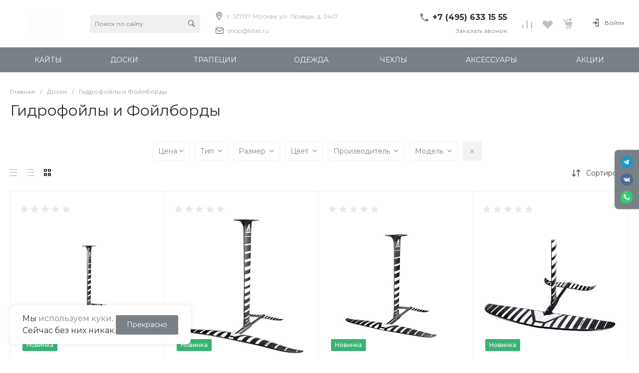

--- FILE ---
content_type: text/css
request_url: https://www.kites.ru/bitrix/cache/css/s1/universe_s1/page_c93983002ebc696fff5e6159f34d9958/page_c93983002ebc696fff5e6159f34d9958_v1.css?1767912158126678
body_size: 13407
content:


/* Start:/local/templates/universe_s1/components/bitrix/catalog/catalog.1/style.min.css?176791198323154*/
.ns-bitrix.c-catalog.c-catalog-catalog-1 .catalog-wrapper{display:block}.ns-bitrix.c-catalog.c-catalog-catalog-1 .catalog-content{position:relative}.ns-bitrix.c-catalog.c-catalog-catalog-1 .catalog-content-right-wrapper{position:relative}.ns-bitrix.c-catalog.c-catalog-catalog-1 .bx-filter-container-modef{display:none}.ns-bitrix.c-catalog.c-catalog-catalog-1 .ns-bitrix.c-smart-filter+.catalog-menu,.ns-bitrix.c-catalog.c-catalog-catalog-1 .ns-bitrix.c-catalog-smart-filter+.catalog-menu,.ns-bitrix.c-catalog.c-catalog-catalog-1 .ns-bitrix.c-smart-filter+.catalog-content,.ns-bitrix.c-catalog.c-catalog-catalog-1 .ns-bitrix.c-catalog-smart-filter+.catalog-content,.ns-bitrix.c-catalog.c-catalog-catalog-1 .ns-intec-universe.c-search-sections+.ns-bitrix.c-catalog-smart-filter,.ns-bitrix.c-catalog.c-catalog-catalog-1 .ns-intec-universe.c-search-sections+.ns-bitrix.c-smart-filter{margin-top:30px}.ns-bitrix.c-catalog.c-catalog-catalog-1 .catalog-search-message{margin-bottom:24px}.ns-bitrix.c-catalog.c-catalog-catalog-1 .catalog-search-empty-result-block-title{font-size:20px;line-height:30px;color:#404040;margin-bottom:24px}.ns-bitrix.c-catalog.c-catalog-catalog-1 .catalog-description{display:block}.ns-bitrix.c-catalog.c-catalog-catalog-1 .catalog-title{display:block;margin:0;font-size:24px;line-height:30px;color:#404040}.ns-bitrix.c-catalog.c-catalog-catalog-1 .catalog-title+*{margin-top:24px}.ns-bitrix.c-catalog.c-catalog-catalog-1 .catalog-section-extending{margin:30px 0}.ns-bitrix.c-catalog.c-catalog-catalog-1 .catalog-element-extending-title{margin:20px 20px 10px 20px}.ns-bitrix.c-catalog.c-catalog-catalog-1 *+.c-tags-list,.ns-bitrix.c-catalog.c-catalog-catalog-1 *+.ns-intec-seo.c-filter-tags,.ns-bitrix.c-catalog.c-catalog-catalog-1 *+.catalog-description,.ns-bitrix.c-catalog.c-catalog-catalog-1 .c-tags-list+*,.ns-bitrix.c-catalog.c-catalog-catalog-1 .ns-intec-seo.c-filter-tags+*,.ns-bitrix.c-catalog.c-catalog-catalog-1 .catalog-description+*{margin-top:20px}.ns-bitrix.c-catalog.c-catalog-catalog-1 .c-catalog-section-list+.catalog-panel,.ns-bitrix.c-catalog.c-catalog-catalog-1 .c-catalog-section+*{margin-top:30px}.ns-bitrix.c-catalog.c-catalog-catalog-1 .catalog-panel{margin-bottom:20px}.ns-bitrix.c-catalog.c-catalog-catalog-1 .catalog-panel-wrapper{display:-webkit-box;display:-ms-flexbox;display:flex;-webkit-box-pack:start;-ms-flex-pack:start;justify-content:start;-webkit-box-align:center;-ms-flex-align:center;align-items:center;-ms-flex-wrap:nowrap;flex-wrap:nowrap;margin:0 -10px;position:relative}.ns-bitrix.c-catalog.c-catalog-catalog-1 .catalog-panel-wrapper[data-device=desktop]{padding-bottom:5px}.ns-bitrix.c-catalog.c-catalog-catalog-1 .catalog-panel-wrapper[data-device=mobile]{display:none}.ns-bitrix.c-catalog.c-catalog-catalog-1 .catalog-panel-wrapper[data-device=mobile] .catalog-panel-views{position:relative;min-height:1px;-webkit-box-sizing:border-box;-moz-box-sizing:border-box;box-sizing:border-box;-webkit-box-flex:0;-moz-box-flex:0;-webkit-flex-grow:0;-ms-flex-positive:0;-ms-flex:0;flex-grow:0;-webkit-flex-shrink:0;-moz-flex-shrink:0;-ms-flex-negative:0;flex-shrink:0;-webkit-flex-basis:auto;-ms-flex-preferred-size:auto;flex-basis:auto}.ns-bitrix.c-catalog.c-catalog-catalog-1 .catalog-panel-wrapper[data-device=mobile] .catalog-panel-sort{display:-webkit-box;display:-ms-flexbox;display:flex;-webkit-box-pack:center;-ms-flex-pack:center;justify-content:center;-webkit-box-align:center;-ms-flex-align:center;align-items:center;-ms-flex-wrap:nowrap;flex-wrap:nowrap;position:relative;min-height:1px;-webkit-box-sizing:border-box;-moz-box-sizing:border-box;box-sizing:border-box;-webkit-box-flex:1;-moz-box-flex:1;-webkit-flex-grow:1;-ms-flex-positive:1;-ms-flex:1;flex-grow:1;-webkit-flex-shrink:1;-moz-flex-shrink:1;-ms-flex-negative:1;flex-shrink:1;-webkit-flex-basis:0;-ms-flex-preferred-size:0;flex-basis:0}.ns-bitrix.c-catalog.c-catalog-catalog-1 .catalog-panel-wrapper[data-device=mobile] .catalog-panel-sort-button{position:relative;min-height:1px;-webkit-box-sizing:border-box;-moz-box-sizing:border-box;box-sizing:border-box;-webkit-box-flex:0;-moz-box-flex:0;-webkit-flex-grow:0;-ms-flex-positive:0;-ms-flex:0;flex-grow:0;-webkit-flex-shrink:0;-moz-flex-shrink:0;-ms-flex-negative:0;flex-shrink:0;-webkit-flex-basis:auto;-ms-flex-preferred-size:auto;flex-basis:auto}.ns-bitrix.c-catalog.c-catalog-catalog-1 .catalog-panel-wrapper[data-device=mobile] .catalog-panel-views,.ns-bitrix.c-catalog.c-catalog-catalog-1 .catalog-panel-wrapper[data-device=mobile] .catalog-panel-filter{width:44px}.ns-bitrix.c-catalog.c-catalog-catalog-1 .catalog-panel-filter,.ns-bitrix.c-catalog.c-catalog-catalog-1 .catalog-panel-sort,.ns-bitrix.c-catalog.c-catalog-catalog-1 .catalog-panel-views{position:relative;min-height:1px;-webkit-box-sizing:border-box;-moz-box-sizing:border-box;box-sizing:border-box;-webkit-box-flex:0;-moz-box-flex:0;-webkit-flex-grow:0;-ms-flex-positive:0;-ms-flex:0;flex-grow:0;-webkit-flex-shrink:0;-moz-flex-shrink:0;-ms-flex-negative:0;flex-shrink:0;-webkit-flex-basis:auto;-ms-flex-preferred-size:auto;flex-basis:auto;padding:0 10px}.ns-bitrix.c-catalog.c-catalog-catalog-1 .catalog-panel-views{position:relative;min-height:1px;-webkit-box-sizing:border-box;-moz-box-sizing:border-box;box-sizing:border-box;-webkit-box-flex:1;-moz-box-flex:1;-webkit-flex-grow:1;-ms-flex-positive:1;-ms-flex:1;flex-grow:1;-webkit-flex-shrink:1;-moz-flex-shrink:1;-ms-flex-negative:1;flex-shrink:1;-webkit-flex-basis:0;-ms-flex-preferred-size:0;flex-basis:0}.ns-bitrix.c-catalog.c-catalog-catalog-1 .catalog-panel-views-button{cursor:pointer}.ns-bitrix.c-catalog.c-catalog-catalog-1 .catalog-panel-views-button svg{display:block;fill:#404040;stroke:#404040}.ns-bitrix.c-catalog.c-catalog-catalog-1 .catalog-panel-views-items{display:-webkit-box;display:-ms-flexbox;display:flex;-webkit-box-pack:start;-ms-flex-pack:start;justify-content:flex-start;-webkit-box-align:center;-ms-flex-align:center;align-items:center;-ms-flex-wrap:nowrap;flex-wrap:nowrap;margin:0 -10px}.ns-bitrix.c-catalog.c-catalog-catalog-1 .catalog-panel-views-item{position:relative;min-height:1px;-webkit-box-sizing:border-box;-moz-box-sizing:border-box;box-sizing:border-box;-webkit-box-flex:0;-moz-box-flex:0;-webkit-flex-grow:0;-ms-flex-positive:0;-ms-flex:0;flex-grow:0;-webkit-flex-shrink:0;-moz-flex-shrink:0;-ms-flex-negative:0;flex-shrink:0;-webkit-flex-basis:auto;-ms-flex-preferred-size:auto;flex-basis:auto;-webkit-transition:color 350ms;-moz-transition:color 350ms;-ms-transition:color 350ms;-o-transition:color 350ms;transition:color 350ms;color:#bababa;cursor:pointer;font-size:14px;font-style:normal;font-weight:normal;line-height:1;padding:0 10px}.ns-bitrix.c-catalog.c-catalog-catalog-1 .catalog-panel-views-item:hover{color:#404040}.ns-bitrix.c-catalog.c-catalog-catalog-1 .catalog-panel-views-item[data-active=true]{color:#202020}.ns-bitrix.c-catalog.c-catalog-catalog-1 .catalog-panel-sort-wrapper{display:-webkit-box;display:-ms-flexbox;display:flex;-webkit-box-pack:start;-ms-flex-pack:start;justify-content:flex-start;-webkit-box-align:center;-ms-flex-align:center;align-items:center;-ms-flex-wrap:nowrap;flex-wrap:nowrap;cursor:pointer}.ns-bitrix.c-catalog.c-catalog-catalog-1 .catalog-panel-sort-text,.ns-bitrix.c-catalog.c-catalog-catalog-1 .catalog-panel-sort-icon{position:relative;min-height:1px;-webkit-box-sizing:border-box;-moz-box-sizing:border-box;box-sizing:border-box;-webkit-box-flex:0;-moz-box-flex:0;-webkit-flex-grow:0;-ms-flex-positive:0;-ms-flex:0;flex-grow:0;-webkit-flex-shrink:0;-moz-flex-shrink:0;-ms-flex-negative:0;flex-shrink:0;-webkit-flex-basis:auto;-ms-flex-preferred-size:auto;flex-basis:auto;font-size:14px}.ns-bitrix.c-catalog.c-catalog-catalog-1 .catalog-panel-sort-icon svg{display:block;fill:#404040;stroke:#404040}.ns-bitrix.c-catalog.c-catalog-catalog-1 .catalog-panel-sort-text{padding-left:9px;color:#404040}.ns-bitrix.c-catalog.c-catalog-catalog-1 .catalog-panel-sort-items{-webkit-box-shadow:0,8px,32px,0,rgba(27,30,37,0.08);-moz-box-shadow:0,8px,32px,0,rgba(27,30,37,0.08);box-shadow:0,8px,32px,0,rgba(27,30,37,0.08);bottom:auto;left:auto;right:0;top:100%;height:auto;width:265px;background-color:#fff;cursor:default;display:none;margin-top:10px;padding:28px 32px;position:absolute;z-index:25}.ns-bitrix.c-catalog.c-catalog-catalog-1 .catalog-panel-sort-items-wrapper{margin:-8px 0}.ns-bitrix.c-catalog.c-catalog-catalog-1 .catalog-panel-sort-item{padding:8px 0}.ns-bitrix.c-catalog.c-catalog-catalog-1 .catalog-panel-sort-item-wrapper{display:-webkit-box;display:-ms-flexbox;display:flex;-webkit-box-pack:start;-ms-flex-pack:start;justify-content:flex-start;-webkit-box-align:center;-ms-flex-align:center;align-items:center;-ms-flex-wrap:nowrap;flex-wrap:nowrap;-webkit-transition:all .3s;-moz-transition:all .3s;-ms-transition:all .3s;-o-transition:all .3s;transition:all .3s;cursor:pointer;font-size:14px;line-height:18px}.ns-bitrix.c-catalog.c-catalog-catalog-1 .catalog-panel-sort-item-description,.ns-bitrix.c-catalog.c-catalog-catalog-1 .catalog-panel-sort-item-name{position:relative;min-height:1px;-webkit-box-sizing:border-box;-moz-box-sizing:border-box;box-sizing:border-box;-webkit-box-flex:0;-moz-box-flex:0;-webkit-flex-grow:0;-ms-flex-positive:0;-ms-flex:0;flex-grow:0;-webkit-flex-shrink:0;-moz-flex-shrink:0;-ms-flex-negative:0;flex-shrink:0;-webkit-flex-basis:auto;-ms-flex-preferred-size:auto;flex-basis:auto}.ns-bitrix.c-catalog.c-catalog-catalog-1 .catalog-panel-sort-item-description{color:gray;margin-left:20px}.ns-bitrix.c-catalog.c-catalog-catalog-1 .catalog-panel-popups{z-index:1000}.ns-bitrix.c-catalog.c-catalog-catalog-1 .catalog-panel-popup{-webkit-box-pack:center;-ms-flex-pack:center;justify-content:center;-webkit-box-align:center;-ms-flex-align:center;align-items:center;-ms-flex-wrap:nowrap;flex-wrap:nowrap;bottom:0;left:0;right:0;top:0;height:auto;width:auto;display:none;position:fixed;visibility:hidden;z-index:125;-webkit-box-align:end;-ms-flex-align:end;align-items:flex-end}.ns-bitrix.c-catalog.c-catalog-catalog-1 .catalog-panel-popup[data-state=open]{display:-webkit-box;display:-ms-flexbox;display:flex}.ns-bitrix.c-catalog.c-catalog-catalog-1 .catalog-panel-popup[data-role="catalog.panel.sortMobilePopup"] .catalog-panel-popup-selection-control{-webkit-box-align:start;-ms-flex-align:start;align-items:flex-start}.ns-bitrix.c-catalog.c-catalog-catalog-1 .catalog-panel-popup[data-role="catalog.panel.sortMobilePopup"] .catalog-panel-popup-selection-title{padding-top:1px}.ns-bitrix.c-catalog.c-catalog-catalog-1 .catalog-panel-popup-overlay{bottom:0;left:0;right:0;top:0;height:auto;width:auto;background-color:rgba(0,0,0,0.25);position:absolute;visibility:visible}.ns-bitrix.c-catalog.c-catalog-catalog-1 .catalog-panel-popup-window{position:relative;min-height:1px;-webkit-box-sizing:border-box;-moz-box-sizing:border-box;box-sizing:border-box;-webkit-box-flex:0;-moz-box-flex:0;-webkit-flex-grow:0;-ms-flex-positive:0;-ms-flex:0;flex-grow:0;-webkit-flex-shrink:0;-moz-flex-shrink:0;-ms-flex-negative:0;flex-shrink:0;-webkit-flex-basis:auto;-ms-flex-preferred-size:auto;flex-basis:auto;-webkit-box-sizing:border-box;-moz-box-sizing:border-box;box-sizing:border-box;padding:20px;min-width:320px;visibility:visible;background-color:#fff;border-radius:10px 10px 0 0;padding:18px 16px;width:100%}.ns-bitrix.c-catalog.c-catalog-catalog-1 .catalog-panel-popup-window-header{display:-webkit-box;display:-ms-flexbox;display:flex;-webkit-box-pack:start;-ms-flex-pack:start;justify-content:flex-start;-webkit-box-align:center;-ms-flex-align:center;align-items:center;-ms-flex-wrap:nowrap;flex-wrap:nowrap;padding-bottom:24px}.ns-bitrix.c-catalog.c-catalog-catalog-1 .catalog-panel-popup-window-title{position:relative;min-height:1px;-webkit-box-sizing:border-box;-moz-box-sizing:border-box;box-sizing:border-box;-webkit-box-flex:1;-moz-box-flex:1;-webkit-flex-grow:1;-ms-flex-positive:1;-ms-flex:1;flex-grow:1;-webkit-flex-shrink:1;-moz-flex-shrink:1;-ms-flex-negative:1;flex-shrink:1;-webkit-flex-basis:0;-ms-flex-preferred-size:0;flex-basis:0;padding-right:16px;color:#1b1e25;font-size:18px;font-weight:500;line-height:22px}.ns-bitrix.c-catalog.c-catalog-catalog-1 .catalog-panel-popup-window-close{position:relative;min-height:1px;-webkit-box-sizing:border-box;-moz-box-sizing:border-box;box-sizing:border-box;-webkit-box-flex:0;-moz-box-flex:0;-webkit-flex-grow:0;-ms-flex-positive:0;-ms-flex:0;flex-grow:0;-webkit-flex-shrink:0;-moz-flex-shrink:0;-ms-flex-negative:0;flex-shrink:0;-webkit-flex-basis:auto;-ms-flex-preferred-size:auto;flex-basis:auto;-webkit-user-select:none;-moz-user-select:none;-ms-user-select:none;user-select:none;cursor:pointer;padding:0 8px}.ns-bitrix.c-catalog.c-catalog-catalog-1 .catalog-panel-popup-window-close svg{display:block;fill:gray;stroke:gray}.ns-bitrix.c-catalog.c-catalog-catalog-1 .catalog-panel-popup-selections{margin:-12px 0}.ns-bitrix.c-catalog.c-catalog-catalog-1 .catalog-panel-popup-selection{padding:12px 0}.ns-bitrix.c-catalog.c-catalog-catalog-1 .catalog-panel-popup-selection-wrapper{display:block;text-decoration:none}.ns-bitrix.c-catalog.c-catalog-catalog-1 .catalog-panel-popup-selection-content{padding-left:13px !important}.ns-bitrix.c-catalog.c-catalog-catalog-1 .catalog-panel-popup-selection-title{display:-webkit-box;display:-ms-flexbox;display:flex;-webkit-box-pack:start;-ms-flex-pack:start;justify-content:flex-start;-webkit-box-align:center;-ms-flex-align:center;align-items:center;-ms-flex-wrap:nowrap;flex-wrap:nowrap;color:#404040;font-weight:500;font-size:14px;line-height:18px;margin:0 -4px}.ns-bitrix.c-catalog.c-catalog-catalog-1 .catalog-panel-popup-selection-description{color:gray;font-weight:normal;font-size:12px;padding-top:4px}.ns-bitrix.c-catalog.c-catalog-catalog-1 .catalog-panel-popup-selection-icon,.ns-bitrix.c-catalog.c-catalog-catalog-1 .catalog-panel-popup-selection-text{position:relative;min-height:1px;-webkit-box-sizing:border-box;-moz-box-sizing:border-box;box-sizing:border-box;-webkit-box-flex:0;-moz-box-flex:0;-webkit-flex-grow:0;-ms-flex-positive:0;-ms-flex:0;flex-grow:0;-webkit-flex-shrink:0;-moz-flex-shrink:0;-ms-flex-negative:0;flex-shrink:0;-webkit-flex-basis:auto;-ms-flex-preferred-size:auto;flex-basis:auto;padding:0 4px}.ns-bitrix.c-catalog.c-catalog-catalog-1 .catalog-panel-popup-selection-icon svg{display:block;fill:#404040;stroke:#404040}.ns-bitrix.c-catalog.c-catalog-catalog-1 .catalog-panel-popup-filter{position:relative;min-height:1px;-webkit-box-sizing:border-box;-moz-box-sizing:border-box;box-sizing:border-box;-webkit-box-flex:0;-moz-box-flex:0;-webkit-flex-grow:0;-ms-flex-positive:0;-ms-flex:0;flex-grow:0;-webkit-flex-shrink:0;-moz-flex-shrink:0;-ms-flex-negative:0;flex-shrink:0;-webkit-flex-basis:auto;-ms-flex-preferred-size:auto;flex-basis:auto;-webkit-box-sizing:border-box;-moz-box-sizing:border-box;box-sizing:border-box;padding:20px;min-width:320px;visibility:visible;width:100%;height:90%;padding:0;background-color:#FFF;-webkit-border-top-left-radius:10px;-moz-border-radius-topleft:10px;border-top-left-radius:10px;-webkit-border-top-right-radius:10px;-moz-border-radius-topright:10px;border-top-right-radius:10px;overflow:hidden}.ns-bitrix.c-catalog.c-catalog-catalog-1 .catalog-panel-popup-filter-close{position:absolute;top:16px;right:20px;padding:0;z-index:2}.ns-bitrix.c-catalog.c-catalog-catalog-1 .catalog-panel-popup-filter-content{position:relative;height:100%;z-index:1}.ns-bitrix.c-catalog.c-catalog-catalog-1 .catalog-panel-filter-button{cursor:pointer}.ns-bitrix.c-catalog.c-catalog-catalog-1 .catalog-panel-filter-button svg{display:block;fill:#404040;stroke:#404040}.ns-bitrix.c-catalog.c-catalog-catalog-1 .catalog-additional{margin-top:50px;margin-bottom:20px}.ns-bitrix.c-catalog.c-catalog-catalog-1 .catalog-additional .catalog-additional-header+div{margin-top:20px}.ns-bitrix.c-catalog.c-catalog-catalog-1 .catalog-content-preloader{display:block;position:absolute;top:50%;left:50%;height:50px;width:50px;margin:-25px 0 0 -25px}.ns-bitrix.c-catalog.c-catalog-catalog-1 .catalog-content-preloader-layer{position:absolute;top:0;left:0;width:100%;height:100%;background:rgba(255,255,255,0.8);z-index:90}.ns-bitrix.c-catalog.c-catalog-catalog-1 .catalog-content-preloader-layer[data-active=false]{display:none}.ns-bitrix.c-catalog.c-catalog-catalog-1 .catalog-content-preloader span{width:16px;height:16px;display:inline-block;-webkit-animation:c-catalog-catalog-1-content-preloader 1s infinite ease-in-out both;animation:c-catalog-catalog-1-content-preloader 1s infinite ease-in-out both}.ns-bitrix.c-catalog.c-catalog-catalog-1 .catalog-content-preloader span:nth-child(1){left:0;-webkit-animation-delay:.1s;animation-delay:.1s}.ns-bitrix.c-catalog.c-catalog-catalog-1 .catalog-content-preloader span:nth-child(2){left:15px;-webkit-animation-delay:.2s;animation-delay:.2s}.ns-bitrix.c-catalog.c-catalog-catalog-1 .catalog-content-preloader span:nth-child(3){left:30px;-webkit-animation-delay:.3s;animation-delay:.3s}.ns-bitrix.c-catalog.c-catalog-catalog-1 .catalog-content-preloader span:nth-child(4){left:45px;-webkit-animation-delay:.4s;animation-delay:.4s}@keyframes c-catalog-catalog-1-content-preloader{0%,100%{-webkit-transform:scale(0.7);transform:scale(0.7);-webkit-transform:scale(0.7);transform:scale(0.7);opacity:1}40%,80%{-webkit-transform:scale(1);transform:scale(1);-webkit-transform:scale(1);transform:scale(1);opacity:1}}@-webkit-keyframes c-catalog-catalog-1-content-preloader{0%,100%{-webkit-transform:scale(0.7);transform:scale(0.7);opacity:1}40%,80%{-webkit-transform:scale(1);transform:scale(1);opacity:1}}@media all and (max-width:720px){.ns-bitrix.c-catalog.c-catalog-catalog-1 .ns-bitrix.c-smart-filter.c-smart-filter-horizontal-1,.ns-bitrix.c-catalog.c-catalog-catalog-1 .ns-bitrix.c-smart-filter.c-smart-filter-horizontal-2{display:none !important}}.ns-bitrix.c-catalog.c-catalog-catalog-1 .catalog-menu{display:block;z-index:20}.ns-bitrix.c-catalog.c-catalog-catalog-1 .catalog-menu-tags{margin-top:28px}.ns-bitrix.c-catalog.c-catalog-catalog-1 .catalog-menu-tags.mobile{display:none}.ns-bitrix.c-catalog.c-catalog-catalog-1 .catalog-menu-tags[data-position=top]{margin:0 0 10px 0}.ns-bitrix.c-catalog.c-catalog-catalog-1 .catalog-filter-mobile{display:none;position:absolute;width:100%;right:auto;left:auto;z-index:20;background:#fff;-webkit-box-sizing:border-box;-moz-box-sizing:border-box;box-sizing:border-box;-webkit-box-shadow:0 4px 16px 0 rgba(0,0,0,0.2);-moz-box-shadow:0 4px 16px 0 rgba(0,0,0,0.2);box-shadow:0 4px 16px 0 rgba(0,0,0,0.2)}@media all and (min-width:721px){.ns-bitrix.c-catalog.c-catalog-catalog-1 .catalog-filter-mobile{display:none !important}}.ns-bitrix.c-catalog.c-catalog-catalog-1[data-layout="2"] .ns-bitrix.c-smart-filter+.catalog-menu,.ns-bitrix.c-catalog.c-catalog-catalog-1[data-layout="2"] .ns-bitrix.c-catalog-smart-filter+.catalog-menu,.ns-bitrix.c-catalog.c-catalog-catalog-1[data-layout="2"] .ns-bitrix.c-smart-filter+.catalog-content,.ns-bitrix.c-catalog.c-catalog-catalog-1[data-layout="2"] .ns-bitrix.c-catalog-smart-filter+.catalog-content{margin-top:32px}.ns-bitrix.c-catalog.c-catalog-catalog-1[data-layout="2"] .c-catalog-section-list+*{margin-top:32px}.ns-bitrix.c-catalog.c-catalog-catalog-1[data-layout="2"] *+.catalog-description,.ns-bitrix.c-catalog.c-catalog-catalog-1[data-layout="2"] .catalog-description+*{margin-top:24px}.ns-bitrix.c-catalog.c-catalog-catalog-1[data-layout="2"] *+.c-tags-list,.ns-bitrix.c-catalog.c-catalog-catalog-1[data-layout="2"] *+.ns-intec-seo.c-filter-tags,.ns-bitrix.c-catalog.c-catalog-catalog-1[data-layout="2"] .c-tags-list+*,.ns-bitrix.c-catalog.c-catalog-catalog-1[data-layout="2"] .ns-intec-seo.c-filter-tags+*{margin-top:32px}.ns-bitrix.c-catalog.c-catalog-catalog-1 .catalog-section-products-interest-container{margin-top:40px}.ns-bitrix.c-catalog.c-catalog-catalog-1 .catalog-section-products-interest-block-title{font-size:24px;line-height:30px;color:#404040}.ns-bitrix.c-catalog.c-catalog-catalog-1 .catalog-section-products-interest-block-content{margin-top:24px}.ns-bitrix.c-catalog.c-catalog-catalog-1 .catalog-search-rubrics-container+*{margin-top:48px}.ns-bitrix.c-catalog.c-catalog-catalog-1 .catalog-search-rubrics-title-icon{max-width:20px;max-height:20px}.ns-bitrix.c-catalog.c-catalog-catalog-1 .catalog-search-rubrics-title-content{font-size:12px;font-weight:600;line-height:1.333;color:#1b1e25;text-transform:uppercase;letter-spacing:.1em}.ns-bitrix.c-catalog.c-catalog-catalog-1 .catalog-search-rubrics-title-indicator{width:20px;height:20px;cursor:pointer;-webkit-border-radius:2px;-moz-border-radius:2px;border-radius:2px;-webkit-transition:background-color .35s;-moz-transition:background-color .35s;-ms-transition:background-color .35s;-o-transition:background-color .35s;transition:background-color .35s}.ns-bitrix.c-catalog.c-catalog-catalog-1 .catalog-search-rubrics-title-indicator svg{-webkit-transition:transform .35s;-moz-transition:transform .35s;-ms-transition:transform .35s;-o-transition:transform .35s;transition:transform .35s}.ns-bitrix.c-catalog.c-catalog-catalog-1 .catalog-search-rubrics-title-indicator svg path{-webkit-transition:stroke .35s;-moz-transition:stroke .35s;-ms-transition:stroke .35s;-o-transition:stroke .35s;transition:stroke .35s}.ns-bitrix.c-catalog.c-catalog-catalog-1 .catalog-search-rubrics-title-indicator:hover svg path{stroke:#FFF}.ns-bitrix.c-catalog.c-catalog-catalog-1 .catalog-search-rubrics-title-indicator[data-expanded=false] svg{-webkit-transform:rotate(180deg);-moz-transform:rotate(180deg);-ms-transform:rotate(180deg);-o-transform:rotate(180deg);transform:rotate(180deg)}.ns-bitrix.c-catalog.c-catalog-catalog-1 .catalog-search-rubrics-content{padding-top:24px}.ns-bitrix.c-catalog.c-catalog-catalog-1 .catalog-search-rubric{display:block;text-decoration:none;padding:20px 30px;border:1px solid #f2f2f2}.ns-bitrix.c-catalog.c-catalog-catalog-1 .catalog-search-rubric:hover{background-color:#fbfcfd}.ns-bitrix.c-catalog.c-catalog-catalog-1 .catalog-search-rubric[data-active=true]{background-color:#fbfcfd}.ns-bitrix.c-catalog.c-catalog-catalog-1 .catalog-search-rubric[data-active=true] .catalog-search-rubric-name,.ns-bitrix.c-catalog.c-catalog-catalog-1 .catalog-search-rubric[data-active=true] .catalog-search-rubric-count{font-weight:600}.ns-bitrix.c-catalog.c-catalog-catalog-1 .catalog-search-rubric+.catalog-search-rubric{border-top:0}.ns-bitrix.c-catalog.c-catalog-catalog-1 .catalog-search-rubric-name{font-size:14px;line-height:1.43;color:#404040}.ns-bitrix.c-catalog.c-catalog-catalog-1 .catalog-search-rubric-count{font-size:14px;line-height:1.43;color:#b0b0b0}@media all and (max-width:720px){.ns-bitrix.c-catalog.c-catalog-catalog-1 .catalog-menu-tags.mobile{display:block}.ns-bitrix.c-catalog.c-catalog-catalog-1 .catalog-menu-tags.desktop[data-mobile-use=true]{display:none}.ns-bitrix.c-catalog.c-catalog-catalog-1 .catalog-panel-wrapper[data-device=desktop]{display:none}.ns-bitrix.c-catalog.c-catalog-catalog-1 .catalog-panel-wrapper[data-device=mobile]{display:-webkit-box;display:-ms-flexbox;display:flex}}.news-section.intec-content{margin-top:20px}
/* End */


/* Start:/local/templates/universe_s1/components/bitrix/catalog.section.list/catalog.slider.1/style.css?16518598654942*/
.ns-bitrix.c-catalog-section-list.c-catalog-section-list-catalog-slider-1 .intec-ui.intec-ui-control-navigation {
  position: absolute;
  top: 0;
  right: -40px;
  bottom: 0;
  left: -40px;
}
.ns-bitrix.c-catalog-section-list.c-catalog-section-list-catalog-slider-1 .intec-ui.intec-ui-control-navigation button {
  font-size: 0;
  margin: 0;
  opacity: 1;
  padding: 10px;
  background-color: #FFF;
  border: 1px solid #F2F2F2;
  outline: none;
  cursor: pointer;
  transform: translateY(-50%);
  -webkit-border-radius: 2px;
  -moz-border-radius: 2px;
  border-radius: 2px;
  -webkit-transition-duration: 0.4s;
  -moz-transition-duration: 0.4s;
  -ms-transition-duration: 0.4s;
  -o-transition-duration: 0.4s;
  transition-duration: 0.4s;
  -webkit-transition-property: background-color, border, opacity;
  -moz-transition-property: background-color, border, opacity;
  -ms-transition-property: background-color, border, opacity;
  -o-transition-property: background-color, border, opacity;
  transition-property: background-color, border, opacity;
}
.ns-bitrix.c-catalog-section-list.c-catalog-section-list-catalog-slider-1 .intec-ui.intec-ui-control-navigation button svg path {
  stroke: #808080;
  -webkit-transition-duration: 0.4s;
  -moz-transition-duration: 0.4s;
  -ms-transition-duration: 0.4s;
  -o-transition-duration: 0.4s;
  transition-duration: 0.4s;
  -webkit-transition-property: stroke;
  -moz-transition-property: stroke;
  -ms-transition-property: stroke;
  -o-transition-property: stroke;
  transition-property: stroke;
}
.ns-bitrix.c-catalog-section-list.c-catalog-section-list-catalog-slider-1 .intec-ui.intec-ui-control-navigation button:hover svg path {
  stroke: #FFF;
}
.ns-bitrix.c-catalog-section-list.c-catalog-section-list-catalog-slider-1 .intec-ui.intec-ui-control-navigation button.disabled {
  background-color: #FFF !important;
  border-color: #F2F2F2 !important;
  opacity: 0.4;
  cursor: not-allowed;
  -webkit-user-select: none;
  -moz-user-select: none;
  -ms-user-select: none;
  user-select: none;
}
.ns-bitrix.c-catalog-section-list.c-catalog-section-list-catalog-slider-1 .intec-ui.intec-ui-control-dots {
  padding-top: 10px;
}
.ns-bitrix.c-catalog-section-list.c-catalog-section-list-catalog-slider-1 .catalog-section-list-item {
  overflow: hidden;
}
.ns-bitrix.c-catalog-section-list.c-catalog-section-list-catalog-slider-1 .catalog-section-list-item-wrapper {
  font-size: 0;
  margin: 30px 20px;
}
.ns-bitrix.c-catalog-section-list.c-catalog-section-list-catalog-slider-1 .catalog-section-list-item-picture-wrap {
  text-align: center;
}
.ns-bitrix.c-catalog-section-list.c-catalog-section-list-catalog-slider-1 .catalog-section-list-item-picture {
  display: block;
  width: 64px;
  height: 64px;
  margin: 0 auto;
}
.ns-bitrix.c-catalog-section-list.c-catalog-section-list-catalog-slider-1 .catalog-section-list-item-name-wrap {
  text-align: center;
  margin-top: 24px;
}
.ns-bitrix.c-catalog-section-list.c-catalog-section-list-catalog-slider-1 .catalog-section-list-item-name {
  display: inline-block;
  font-style: normal;
  font-weight: normal;
  font-size: 18px;
  line-height: 22px;
  color: #404040;
  text-decoration: none;
  -webkit-transition-duration: 350ms;
  -moz-transition-duration: 350ms;
  -ms-transition-duration: 350ms;
  -o-transition-duration: 350ms;
  transition-duration: 350ms;
  -webkit-transition-property: color;
  -moz-transition-property: color;
  -ms-transition-property: color;
  -o-transition-property: color;
  transition-property: color;
}
.ns-bitrix.c-catalog-section-list.c-catalog-section-list-catalog-slider-1 [data-picture-size=cover] {
  background-size: cover;
}
.ns-bitrix.c-catalog-section-list.c-catalog-section-list-catalog-slider-1 [data-picture-size=contain] {
  background-size: contain;
}
.ns-bitrix.c-catalog-section-list.c-catalog-section-list-catalog-slider-1[data-picture-size=medium] .catalog-section-list-item-picture {
  width: 80px;
  height: 80px;
}
.ns-bitrix.c-catalog-section-list.c-catalog-section-list-catalog-slider-1[data-picture-size=small] .catalog-section-list-item-picture {
  width: 64px;
  height: 64px;
}
@media all and (max-width: 1200px) {
  .ns-bitrix.c-catalog-section-list.c-catalog-section-list-catalog-slider-1[data-slider=true][data-slider-navigation=true] .catalog-section-list-items {
    margin: 0 24px;
    margin-top: -25px;
    width: auto;
  }
}
.ns-bitrix.c-catalog-section-list.c-catalog-section-list-catalog-slider-1[data-slider=true][data-slider-dots=true] .intec-ui.intec-ui-control-navigation {
  bottom: 30px;
}
@media all and (max-width: 500px) {
  .ns-bitrix.c-catalog-section-list.c-catalog-section-list-catalog-slider-1[data-slider=true][data-slider-dots=true] .intec-ui.intec-ui-control-navigation {
    bottom: 0;
  }
}

/*# sourceMappingURL=style.css.map */

/* End */


/* Start:/local/templates/universe_s1/components/bitrix/catalog.smart.filter/horizontal.2/style.css?168596016718104*/
.c-smart-filter.c-smart-filter-horizontal-2 {
  position: relative;
  z-index: 20;
  margin-top: 14px;
  margin-bottom: 14px;
}
.c-smart-filter.c-smart-filter-horizontal-2 .disabled {
  opacity: 0.5;
}
.c-smart-filter.c-smart-filter-horizontal-2 .smart-filter-wrapper {
  position: relative;
  -webkit-transition: 0.4s;
  -moz-transition: 0.4s;
  -ms-transition: 0.4s;
  -o-transition: 0.4s;
  transition: 0.4s;
}
.c-smart-filter.c-smart-filter-horizontal-2 .smart-filter-wrapper form {
  display: inline-block;
}
.c-smart-filter.c-smart-filter-horizontal-2 .smart-filter-toggle {
  position: absolute;
  top: -14px;
  right: 0;
  cursor: pointer;
  -webkit-border-radius: 15px;
  -moz-border-radius: 15px;
  border-radius: 15px;
  -webkit-transition: 0.4s;
  -moz-transition: 0.4s;
  -ms-transition: 0.4s;
  -o-transition: 0.4s;
  transition: 0.4s;
}
.c-smart-filter.c-smart-filter-horizontal-2 .smart-filter-toggle-title {
  margin-right: 5px;
}
.c-smart-filter.c-smart-filter-horizontal-2 .smart-filter-toggle-icon {
  -webkit-transition: 0.4s;
  -moz-transition: 0.4s;
  -ms-transition: 0.4s;
  -o-transition: 0.4s;
  transition: 0.4s;
}
.c-smart-filter.c-smart-filter-horizontal-2 .smart-filter-grid {
  /*overflow: hidden;*/
}
.c-smart-filter.c-smart-filter-horizontal-2 .smart-filter-property {
  position: relative;
}
.c-smart-filter.c-smart-filter-horizontal-2 .smart-filter-property-name {
  padding: 8px 10px;
  background: #FFFFFF;
  border: 1px solid #f2f2f2;
  box-sizing: border-box;
  position: relative;
  -webkit-border-radius: 2px;
  -moz-border-radius: 2px;
  border-radius: 2px;
  -webkit-transition: color, background-color, box-shadow 0.4s;
  -moz-transition: color, background-color, box-shadow 0.4s;
  -ms-transition: color, background-color, box-shadow 0.4s;
  -o-transition: color, background-color, box-shadow 0.4s;
  transition: color, background-color, box-shadow 0.4s;
  cursor: pointer;
  color: #808080;
}
.c-smart-filter.c-smart-filter-horizontal-2 .smart-filter-property-name:hover {
  -webkit-box-shadow: 0px 4px 16px rgba(27, 30, 37, 0.08);
  -moz-box-shadow: 0px 4px 16px rgba(27, 30, 37, 0.08);
  box-shadow: 0px 4px 16px rgba(27, 30, 37, 0.08);
}
.c-smart-filter.c-smart-filter-horizontal-2 .smart-filter-property-name-active {
  color: #fff;
}
@media all and (max-width: 500px) {
  .c-smart-filter.c-smart-filter-horizontal-2 .smart-filter-property-name {
    width: 100% !important;
  }
}
.c-smart-filter.c-smart-filter-horizontal-2 .smart-filter-property-title {
  font-weight: normal;
  -webkit-transition: 0.4s;
  -moz-transition: 0.4s;
  -ms-transition: 0.4s;
  -o-transition: 0.4s;
  transition: 0.4s;
}
.c-smart-filter.c-smart-filter-horizontal-2 .smart-filter-property-angle {
  padding: 0;
  color: #999999;
  -webkit-transition: 0.4s;
  -moz-transition: 0.4s;
  -ms-transition: 0.4s;
  -o-transition: 0.4s;
  transition: 0.4s;
}
.c-smart-filter.c-smart-filter-horizontal-2 .smart-filter-property-angle.property-expanded {
  -webkit-transform: rotate(-180deg);
  -moz-transform: rotate(-180deg);
  -ms-transform: rotate(-180deg);
  -o-transform: rotate(-180deg);
  transform: rotate(-180deg);
}
.c-smart-filter.c-smart-filter-horizontal-2 .smart-filter-property-delete {
  display: none;
  padding: 0;
  color: #fff;
  -webkit-transition: 0.4s;
  -moz-transition: 0.4s;
  -ms-transition: 0.4s;
  -o-transition: 0.4s;
  transition: 0.4s;
}
.c-smart-filter.c-smart-filter-horizontal-2 .smart-filter-property-delete.property-expanded {
  -webkit-transform: rotate(-180deg);
  -moz-transform: rotate(-180deg);
  -ms-transform: rotate(-180deg);
  -o-transform: rotate(-180deg);
  transform: rotate(-180deg);
}
.c-smart-filter.c-smart-filter-horizontal-2 .smart-filter-property-counter {
  display: inline-block;
  text-align: center;
  -webkit-transition: 0.4s;
  -moz-transition: 0.4s;
  -ms-transition: 0.4s;
  -o-transition: 0.4s;
  transition: 0.4s;
}
.c-smart-filter.c-smart-filter-horizontal-2 .smart-filter-property-icon {
  display: inline-block;
  text-align: center;
  width: 10px;
  text-align: center;
}
.c-smart-filter.c-smart-filter-horizontal-2 .smart-filter-property-values {
  display: none;
  margin-top: 10px;
  padding: 18px 24px;
  position: absolute;
  z-index: 1;
  background: #FFFFFF;
  border: 1px solid #E4E4E4;
  box-sizing: border-box;
  box-shadow: 0px 4px 11px rgba(0, 0, 0, 0.15);
  border-radius: 5px;
  min-width: 270px;
}
.c-smart-filter.c-smart-filter-horizontal-2 .smart-filter-property-values:before {
  content: "";
  display: block;
  position: absolute;
  top: -10px;
  border-left: 10px solid transparent;
  border-right: 10px solid transparent;
  border-bottom: 10px solid #E4E4E4;
  width: 0;
  margin-left: -10px;
}
.c-smart-filter.c-smart-filter-horizontal-2 .smart-filter-property-values:after {
  content: "";
  display: block;
  position: absolute;
  top: -9px;
  border-left: 10px solid transparent;
  border-right: 10px solid transparent;
  border-bottom: 10px solid #fff;
  width: 0;
  margin-left: -10px;
}
.c-smart-filter.c-smart-filter-horizontal-2 .smart-filter-property-values[data-arrow-position=right]:before, .c-smart-filter.c-smart-filter-horizontal-2 .smart-filter-property-values[data-arrow-position=right]:after {
  right: 14px;
}
.c-smart-filter.c-smart-filter-horizontal-2 .smart-filter-property.bx-active .smart-filter-property-values {
  display: block;
}
.c-smart-filter.c-smart-filter-horizontal-2 .smart-filter-property .smart-filter-property-title, .c-smart-filter.c-smart-filter-horizontal-2 .smart-filter-property .smart-filter-property-angle, .c-smart-filter.c-smart-filter-horizontal-2 .smart-filter-property .smart-filter-property-delete, .c-smart-filter.c-smart-filter-horizontal-2 .smart-filter-property .smart-filter-property-counter {
  cursor: pointer;
  font-style: normal;
  font-weight: normal;
  font-size: 14px;
  line-height: 16px;
}
.c-smart-filter.c-smart-filter-horizontal-2 .smart-filter-property-hint {
  position: relative;
  display: inline-block;
  vertical-align: middle;
  margin-right: 8px;
  z-index: 80;
}
.c-smart-filter.c-smart-filter-horizontal-2 .smart-filter-property-hint-content {
  display: block;
  position: absolute;
  bottom: calc(100% + 20px);
  left: -20px;
  width: 180px;
  padding: 16px;
  background-color: #fff;
  color: #808080;
  border-radius: 2px;
  word-break: break-word;
  box-shadow: 0 0 24px rgba(27, 30, 37, 0.08);
}
.c-smart-filter.c-smart-filter-horizontal-2 .smart-filter-property-hint-content:before {
  content: "";
  display: block;
  position: absolute;
  left: 20px;
  bottom: -20px;
  border: 8px solid transparent;
  border-top: 12px solid #fff;
}
.c-smart-filter.c-smart-filter-horizontal-2 .smart-filter-property-hint-content[data-state=hidden] {
  display: none;
}
.c-smart-filter.c-smart-filter-horizontal-2 .smart-filter-controls-buttons {
  font-size: 0;
}
.c-smart-filter.c-smart-filter-horizontal-2 .smart-filter-controls-buttons button {
  background: #f2f2f2;
  width: 38px;
  height: 38px;
  border: 0;
  box-shadow: none;
  font-size: 12px;
  color: #b0b0b0;
  line-height: 38px;
  text-align: center;
  outline: none;
  -webkit-border-radius: 2px;
  -moz-border-radius: 2px;
  border-radius: 2px;
  -webkit-transition: 0.4s;
  -moz-transition: 0.4s;
  -ms-transition: 0.4s;
  -o-transition: 0.4s;
  transition: 0.4s;
}
.c-smart-filter.c-smart-filter-horizontal-2 .smart-filter-controls-buttons button:hover {
  -webkit-box-shadow: 0px 4px 16px rgba(27, 30, 37, 0.08);
  -moz-box-shadow: 0px 4px 16px rgba(27, 30, 37, 0.08);
  box-shadow: 0px 4px 16px rgba(27, 30, 37, 0.08);
}
.c-smart-filter.c-smart-filter-horizontal-2 .smart-filter-controls-buttons button[name=set_filter] {
  margin-right: 10px;
  color: #b0b0b0;
  display: none;
}
.c-smart-filter.c-smart-filter-horizontal-2 .smart-filter-controls-buttons button[name=set_filter].active {
  color: #fff;
}
.c-smart-filter.c-smart-filter-horizontal-2 .smart-filter-controls-popup {
  display: none;
}
.c-smart-filter.c-smart-filter-horizontal-2 .smart-filter-toggle {
  font-size: 12px;
  line-height: 12px;
  padding: 7px 20px;
  border: 1px solid #e8e8e8;
  background-color: #FFF;
}
.c-smart-filter.c-smart-filter-horizontal-2 .smart-filter-property-value {
  padding: 6px 0px;
  line-height: 1;
}
.c-smart-filter.c-smart-filter-horizontal-2 [data-role="scrollbar.item"] {
  position: relative;
}
.c-smart-filter.c-smart-filter-horizontal-2 .scrollbar-inner {
  position: relative;
  max-height: 234px;
}
.c-smart-filter.c-smart-filter-horizontal-2 .scrollbar-inner > .scroll-element.scroll-y {
  right: 0;
  width: 4px;
}
.c-smart-filter.c-smart-filter-horizontal-2 .scrollbar-inner > .scroll-element.scroll-y .scroll-element_track {
  background-color: #E8E8E8;
}
.c-smart-filter.c-smart-filter-horizontal-2 .scrollbar-inner > .scroll-element.scroll-y .scroll-bar {
  background-color: #B0B0B0;
}
.c-smart-filter.c-smart-filter-horizontal-2 [data-property-type=checkbox-picture] {
  font-size: 0;
  margin-top: 10px;
  border-bottom: 1px solid #E4E4E4;
  padding: 18px 20px;
  max-width: 192px;
}
.c-smart-filter.c-smart-filter-horizontal-2 [data-property-type=checkbox-picture] .smart-filter-property-value-wrap {
  text-align: center;
  min-width: 31px;
}
.c-smart-filter.c-smart-filter-horizontal-2 [data-property-type=checkbox-picture] .smart-filter-property-value {
  padding: 0;
  display: block;
}
.c-smart-filter.c-smart-filter-horizontal-2 [data-property-type=checkbox-picture] .smart-filter-property-value label {
  display: block;
  margin: 0;
}
.c-smart-filter.c-smart-filter-horizontal-2 [data-property-type=checkbox-picture] .smart-filter-property-value input:checked + .smart-filter-property-value-picture-wrap .smart-filter-property-value-icon {
  opacity: 1;
}
.c-smart-filter.c-smart-filter-horizontal-2 [data-property-type=checkbox-picture] .smart-filter-property-value-icon {
  display: inline-block;
  opacity: 0;
  -webkit-transition: 0.4s;
  -moz-transition: 0.4s;
  -ms-transition: 0.4s;
  -o-transition: 0.4s;
  transition: 0.4s;
}
.c-smart-filter.c-smart-filter-horizontal-2 [data-property-type=checkbox-picture] .smart-filter-property-value-picture-wrap {
  display: block;
  width: 25px;
  height: 25px;
  -webkit-border-radius: 2px;
  -moz-border-radius: 2px;
  border-radius: 2px;
  border: 1px solid #e8e8e8;
  position: relative;
  background: transparent;
}
.c-smart-filter.c-smart-filter-horizontal-2 [data-property-type=checkbox-picture] .smart-filter-property-value-picture {
  display: block;
  text-align: center;
  color: #f1f1f1;
  padding: 0;
  background-size: cover;
  background-repeat: no-repeat;
  background-position: center;
  cursor: pointer;
  -webkit-box-shadow: inset 0 0 3px rgba(64, 82, 105, 0.5);
  -moz-box-shadow: inset 0 0 3px rgba(64, 82, 105, 0.5);
  box-shadow: inset 0 0 3px rgba(64, 82, 105, 0.5);
  -webkit-border-radius: 2px;
  -moz-border-radius: 2px;
  border-radius: 2px;
  position: absolute;
  width: 21px;
  height: 21px;
  top: 1px;
  left: 1px;
}
.c-smart-filter.c-smart-filter-horizontal-2 [data-property-type=checkbox-picture] .smart-filter-property-value-picture .smart-filter-property-value-icon {
  font-size: 12px;
  line-height: 12px;
  padding-top: 5px;
  padding-left: 1px;
}
.c-smart-filter.c-smart-filter-horizontal-2 [data-property-type=checkbox-text-picture] {
  font-size: 0;
}
.c-smart-filter.c-smart-filter-horizontal-2 [data-property-type=checkbox-text-picture] .smart-filter-property-value label {
  display: block;
  margin: 0;
}
.c-smart-filter.c-smart-filter-horizontal-2 [data-property-type=checkbox-text-picture] .smart-filter-property-value input:checked + .smart-filter-property-value-picture-wrap .smart-filter-property-value-icon {
  opacity: 1;
}
.c-smart-filter.c-smart-filter-horizontal-2 [data-property-type=checkbox-text-picture] .smart-filter-property-value-icon {
  display: inline-block;
  opacity: 0;
  -webkit-transition: 0.4s;
  -moz-transition: 0.4s;
  -ms-transition: 0.4s;
  -o-transition: 0.4s;
  transition: 0.4s;
}
.c-smart-filter.c-smart-filter-horizontal-2 [data-property-type=checkbox-text-picture] .smart-filter-property-value-picture-wrap {
  display: block;
  width: 25px;
  height: 25px;
  -webkit-border-radius: 2px;
  -moz-border-radius: 2px;
  border-radius: 2px;
  border: 1px solid #e8e8e8;
  position: relative;
  background: transparent;
  margin-right: 10px;
}
.c-smart-filter.c-smart-filter-horizontal-2 [data-property-type=checkbox-text-picture] .smart-filter-property-value-picture {
  display: block;
  text-align: center;
  color: #f1f1f1;
  padding: 0;
  background-size: cover;
  background-repeat: no-repeat;
  background-position: center;
  cursor: pointer;
  -webkit-box-shadow: inset 0 0 3px rgba(64, 82, 105, 0.5);
  -moz-box-shadow: inset 0 0 3px rgba(64, 82, 105, 0.5);
  box-shadow: inset 0 0 3px rgba(64, 82, 105, 0.5);
  -webkit-border-radius: 2px;
  -moz-border-radius: 2px;
  border-radius: 2px;
  position: absolute;
  width: 21px;
  height: 21px;
  top: 1px;
  left: 1px;
}
.c-smart-filter.c-smart-filter-horizontal-2 [data-property-type=checkbox-text-picture] .smart-filter-property-value-picture .smart-filter-property-value-icon {
  font-size: 12px;
  line-height: 12px;
  padding-top: 5px;
  padding-left: 1px;
}
.c-smart-filter.c-smart-filter-horizontal-2 [data-property-type=checkbox-text-picture] .smart-filter-property-value-picture-text {
  display: block;
  text-align: left;
  font-style: normal;
  font-weight: 500;
  font-size: 14px;
  line-height: 20px;
}
.c-smart-filter.c-smart-filter-horizontal-2 [data-property-type=checkbox-picture] .smart-filter-property-value input, .c-smart-filter.c-smart-filter-horizontal-2 [data-property-type=checkbox-text-picture] .smart-filter-property-value input {
  display: none;
}
.c-smart-filter.c-smart-filter-horizontal-2 .smart-filter-property-values [data-property-type=track] {
  padding-left: 24px;
  padding-right: 24px;
  padding-bottom: 24px;
  padding-top: 10px;
}
.c-smart-filter.c-smart-filter-horizontal-2 .smart-filter-property-values .smart-filter-track-action {
  padding-left: 15px;
  padding-right: 15px;
}
.c-smart-filter.c-smart-filter-horizontal-2 .smart-filter-property-values .smart-filter-track-value {
  display: inline-block;
}
.c-smart-filter.c-smart-filter-horizontal-2 .smart-filter-property-values .smart-filter-track-value > div {
  font-size: 0;
}
.c-smart-filter.c-smart-filter-horizontal-2 .smart-filter-property-values .smart-filter-track-value label {
  display: inline-block;
  font-size: 14px;
  font-weight: normal;
  line-height: 14px;
  margin-right: 7px;
  margin-bottom: 0;
}
.c-smart-filter.c-smart-filter-horizontal-2 .smart-filter-property-values .smart-filter-track-value input {
  display: inline-block;
  font-size: 14px;
  line-height: 14px;
  width: 75px;
  background-color: transparent;
  outline: none;
}
.c-smart-filter.c-smart-filter-horizontal-2 .smart-filter-property-values .smart-filter-track-min {
  float: left;
}
.c-smart-filter.c-smart-filter-horizontal-2 .smart-filter-property-values .smart-filter-track-max {
  float: right;
}
.c-smart-filter.c-smart-filter-horizontal-2 .smart-filter-property-values .smart-filter-track-max input {
  text-align: right;
}
.c-smart-filter.c-smart-filter-horizontal-2 .bx-ui-slider-track {
  position: relative;
  height: 2px;
  background: #c3c3c3;
}
.c-smart-filter.c-smart-filter-horizontal-2 .bx-ui-slider-track-container {
  clear: both;
  padding-top: 25px;
  padding-bottom: 25px;
  z-index: 0;
}
.c-smart-filter.c-smart-filter-horizontal-2 .bx-ui-slider-range {
  z-index: 90;
}
.c-smart-filter.c-smart-filter-horizontal-2 .bx-ui-slider-pricebar {
  z-index: 100;
}
.c-smart-filter.c-smart-filter-horizontal-2 .bx-ui-slider-pricebar-vd {
  z-index: 60;
}
.c-smart-filter.c-smart-filter-horizontal-2 .bx-ui-slider-pricebar-vn {
  z-index: 70;
  border: 1px solid #44484a;
}
.c-smart-filter.c-smart-filter-horizontal-2 .bx-ui-slider-pricebar-v {
  z-index: 80;
  border: 1px solid #116afc;
}
.c-smart-filter.c-smart-filter-horizontal-2 .bx-ui-slider-handle {
  position: absolute;
  top: -9px;
  width: 20px;
  height: 20px;
  background-color: #FFF;
  -webkit-border-radius: 50%;
  -moz-border-radius: 50%;
  border-radius: 50%;
  -webkit-box-shadow: 0 3px 10px 1px rgba(0, 0, 0, 0.35);
  -moz-box-shadow: 0 3px 10px 1px rgba(0, 0, 0, 0.35);
  box-shadow: 0 3px 10px 1px rgba(0, 0, 0, 0.35);
  cursor: pointer;
}
.c-smart-filter.c-smart-filter-horizontal-2 .bx-ui-slider-handle.left {
  left: 0;
  margin-left: -15px;
}
.c-smart-filter.c-smart-filter-horizontal-2 .bx-ui-slider-handle.right {
  margin-right: -15px;
  right: 0;
}
.c-smart-filter.c-smart-filter-horizontal-2 .bx-ui-slider-range, .c-smart-filter.c-smart-filter-horizontal-2 .bx-ui-slider-pricebar, .c-smart-filter.c-smart-filter-horizontal-2 .bx-ui-slider-pricebar-vd, .c-smart-filter.c-smart-filter-horizontal-2 .bx-ui-slider-pricebar-vn, .c-smart-filter.c-smart-filter-horizontal-2 .bx-ui-slider-pricebar-v {
  position: absolute;
  top: 0;
  bottom: 0;
}
.c-smart-filter.c-smart-filter-horizontal-2 .mouse-click-effect {
  -webkit-transition: 0.2s;
  -moz-transition: 0.2s;
  -ms-transition: 0.2s;
  -o-transition: 0.2s;
  transition: 0.2s;
}
.c-smart-filter.c-smart-filter-horizontal-2 .mouse-click-effect:active {
  -webkit-transform: translateY(3px);
  -moz-transform: translateY(3px);
  -ms-transform: translateY(3px);
  -o-transform: translateY(3px);
  transform: translateY(3px);
}

/*# sourceMappingURL=style.css.map */
.c-smart-filter.c-smart-filter-horizontal-2 .bx-ui-slider-pricebar-v{
  border-color: #44484a!important;
}
/* End */


/* Start:/local/templates/universe_s1/components/bitrix/menu/vertical.3/style.css?16518598617273*/
.ns-bitrix.c-menu.c-menu-vertical-3 {
  display: block;
  background: #fff;
}
.ns-bitrix.c-menu.c-menu-vertical-3 .menu-items {
  height: 0;
  overflow: hidden;
}
.ns-bitrix.c-menu.c-menu-vertical-3 .menu-items[data-expanded=true] {
  height: auto;
  overflow: visible;
}
.ns-bitrix.c-menu.c-menu-vertical-3 .menu-item-catalog {
  padding: 0px 30px 0px 0px;
  position: relative;
  cursor: pointer;
}
.ns-bitrix.c-menu.c-menu-vertical-3 .menu-item-catalog + .menu-items {
  margin-top: 28px;
}
.ns-bitrix.c-menu.c-menu-vertical-3 .menu-item-catalog-icon {
  display: inline-block;
  vertical-align: middle;
  font-size: 0;
}
.ns-bitrix.c-menu.c-menu-vertical-3 .menu-item-catalog-text {
  font-weight: 600;
  font-size: 14px;
  line-height: 14px;
  letter-spacing: 0.1em;
  text-transform: uppercase;
  color: #1B1E25;
  margin-left: 8px;
  vertical-align: middle;
  display: inline-block;
  text-decoration: none;
}
.ns-bitrix.c-menu.c-menu-vertical-3 .menu-item-catalog-arrow {
  display: block;
  position: absolute;
  left: auto;
  font-size: 18px;
  line-height: 1;
  margin-top: -9px;
  width: 18px;
  height: 18px;
  text-align: center;
  top: 50%;
  right: 12px;
  bottom: auto;
  -webkit-transition: 0.3s;
  -moz-transition: 0.3s;
  -ms-transition: 0.3s;
  -o-transition: 0.3s;
  transition: 0.3s;
  -webkit-transition-property: transform;
  -moz-transition-property: transform;
  -ms-transition-property: transform;
  -o-transition-property: transform;
  transition-property: transform;
}
.ns-bitrix.c-menu.c-menu-vertical-3 .menu-item-catalog-arrow[data-active=true] {
  transform: rotate(-90deg);
}
.ns-bitrix.c-menu.c-menu-vertical-3 .menu-item {
  display: block;
  position: relative;
  border: 1px solid #f2f2f2;
  border-top: none;
  cursor: pointer;
  color: #808080;
  -webkit-transition: 0.3s;
  -moz-transition: 0.3s;
  -ms-transition: 0.3s;
  -o-transition: 0.3s;
  transition: 0.3s;
  -webkit-transition-property: background;
  -moz-transition-property: background;
  -ms-transition-property: background;
  -o-transition-property: background;
  transition-property: background;
}
.ns-bitrix.c-menu.c-menu-vertical-3 .menu-item:first-child {
  border-top: 1px solid #f2f2f2;
}
.ns-bitrix.c-menu.c-menu-vertical-3 .menu-item[data-selected=true] {
  background: #fbfcfd;
}
.ns-bitrix.c-menu.c-menu-vertical-3 .menu-item[data-selected=true] .menu-item-text {
  font-weight: 600;
  color: #404040;
}
.ns-bitrix.c-menu.c-menu-vertical-3 .menu-item:hover {
  background: #fbfcfd;
}
.ns-bitrix.c-menu.c-menu-vertical-3 .menu-item-text {
  display: block;
  position: relative;
  padding: 20px 35px 19px 30px;
  font-style: normal;
  font-weight: normal;
  font-size: 14px;
  line-height: 20px;
  color: inherit;
  text-decoration: none;
  -webkit-transition: 0.3s;
  -moz-transition: 0.3s;
  -ms-transition: 0.3s;
  -o-transition: 0.3s;
  transition: 0.3s;
  -webkit-transition-property: color;
  -moz-transition-property: color;
  -ms-transition-property: color;
  -o-transition-property: color;
  transition-property: color;
}
.ns-bitrix.c-menu.c-menu-vertical-3 .menu-item-text a {
  text-decoration: none;
  color: inherit;
}
.ns-bitrix.c-menu.c-menu-vertical-3 .menu-item-arrow {
  display: block;
  position: absolute;
  left: auto;
  font-size: 18px;
  line-height: 1;
  margin-top: -9px;
  width: 18px;
  height: 18px;
  text-align: center;
  top: 50%;
  right: 12px;
  bottom: auto;
  -webkit-transition: 0.3s;
  -moz-transition: 0.3s;
  -ms-transition: 0.3s;
  -o-transition: 0.3s;
  transition: 0.3s;
  -webkit-transition-property: transform;
  -moz-transition-property: transform;
  -ms-transition-property: transform;
  -o-transition-property: transform;
  transition-property: transform;
}
.ns-bitrix.c-menu.c-menu-vertical-3 .menu-item-arrow[data-active=true] {
  transform: rotate(-90deg);
}
.ns-bitrix.c-menu.c-menu-vertical-3 .menu-item-picture {
  width: 26px;
  height: 26px;
  background-position: center;
  background-size: contain;
  background-repeat: no-repeat;
  margin-right: 16px;
}
.ns-bitrix.c-menu.c-menu-vertical-3 .menu-item-picture svg {
  max-width: 100%;
  max-height: 100%;
}
.ns-bitrix.c-menu.c-menu-vertical-3 .menu-item-submenu {
  display: none;
  height: 0;
  background: #fff;
  min-width: 100%;
  z-index: 20;
  cursor: default;
  margin-bottom: 16px;
}
.ns-bitrix.c-menu.c-menu-vertical-3 .menu-item-submenu[data-expanded=true] {
  display: block;
  height: auto;
  background: inherit;
}
.ns-bitrix.c-menu.c-menu-vertical-3 .menu-item-submenu .menu-item-submenu-item {
  display: block;
  position: relative;
  border-top: none;
  color: #808080;
  cursor: pointer;
  -webkit-transition: 0.3s;
  -moz-transition: 0.3s;
  -ms-transition: 0.3s;
  -o-transition: 0.3s;
  transition: 0.3s;
  -webkit-transition-property: background, border;
  -moz-transition-property: background, border;
  -ms-transition-property: background, border;
  -o-transition-property: background, border;
  transition-property: background, border;
}
.ns-bitrix.c-menu.c-menu-vertical-3 .menu-item-submenu .menu-item-submenu-item:hover {
  background: #fbfcfd;
  -webkit-transition: 0.3s;
  -moz-transition: 0.3s;
  -ms-transition: 0.3s;
  -o-transition: 0.3s;
  transition: 0.3s;
  -webkit-transition-property: background;
  -moz-transition-property: background;
  -ms-transition-property: background;
  -o-transition-property: background;
  transition-property: background;
}
.ns-bitrix.c-menu.c-menu-vertical-3 .menu-item-submenu .menu-item-submenu-item[data-selected=true] {
  background: #fbfcfd;
}
.ns-bitrix.c-menu.c-menu-vertical-3 .menu-item-submenu .menu-item-submenu-item[data-selected=true] > .menu-item-submenu-item-text {
  color: #404040;
  font-weight: 600;
}
.ns-bitrix.c-menu.c-menu-vertical-3 .menu-item-submenu .menu-item-submenu-item-text {
  display: block;
  position: relative;
  padding: 4px 35px 4px 30px;
  font-size: 14px;
  line-height: 20px;
  font-weight: normal;
  color: inherit;
  text-decoration: none !important;
  -webkit-transition: 0.3s;
  -moz-transition: 0.3s;
  -ms-transition: 0.3s;
  -o-transition: 0.3s;
  transition: 0.3s;
  -webkit-transition-property: color;
  -moz-transition-property: color;
  -ms-transition-property: color;
  -o-transition-property: color;
  transition-property: color;
}
.ns-bitrix.c-menu.c-menu-vertical-3 .menu-item-submenu .menu-item-submenu-item-text a {
  text-decoration: none;
  color: inherit;
}
.ns-bitrix.c-menu.c-menu-vertical-3 .menu-item-submenu .menu-item-submenu-item-arrow {
  display: block;
  position: absolute;
  left: auto;
  font-size: 18px;
  line-height: 1;
  margin-top: -9px;
  top: 50%;
  right: 15px;
  bottom: auto;
}
.ns-bitrix.c-menu.c-menu-vertical-3[data-view=pictures] .menu-item-text {
  padding: 18px 35px 17px 24px;
}
.ns-bitrix.c-menu.c-menu-vertical-3[data-view=pictures] .menu-item-submenu {
  padding-left: 46px;
}
.ns-bitrix.c-menu.c-menu-vertical-3[data-view=pictures] .menu-item-submenu-item-text {
  padding: 4px 35px 4px 20px;
}

/*# sourceMappingURL=style.css.map */

/* End */


/* Start:/local/templates/universe_s1/components/bitrix/catalog.smart.filter/mobile.1/style.min.css?170829651312476*/
.c-catalog-smart-filter.c-catalog-smart-filter-mobile-1{height:100%;background-color:#FFF}.c-catalog-smart-filter.c-catalog-smart-filter-mobile-1 .catalog-smart-filter-form{height:100%}.c-catalog-smart-filter.c-catalog-smart-filter-mobile-1 .catalog-smart-filter-form-content{height:100%;position:absolute}.c-catalog-smart-filter.c-catalog-smart-filter-mobile-1 .catalog-smart-filter-header{padding:16px 20px;overflow:hidden}.c-catalog-smart-filter.c-catalog-smart-filter-mobile-1 .catalog-smart-filter-content{position:relative;border-top:1px solid #f2f2f2}.c-catalog-smart-filter.c-catalog-smart-filter-mobile-1 .catalog-smart-filter-content::before,.c-catalog-smart-filter.c-catalog-smart-filter-mobile-1 .catalog-smart-filter-content::after{content:"";display:block;position:absolute;left:16px;right:16px;z-index:2;pointer-events:none}.c-catalog-smart-filter.c-catalog-smart-filter-mobile-1 .catalog-smart-filter-content::before{top:0;height:16px;background:linear-gradient(white 25%,rgba(255,255,255,0) 100%)}.c-catalog-smart-filter.c-catalog-smart-filter-mobile-1 .catalog-smart-filter-content::after{bottom:0;height:32px;background:linear-gradient(rgba(255,255,255,0) 0,white 75%)}.c-catalog-smart-filter.c-catalog-smart-filter-mobile-1 .catalog-smart-filter-title{overflow:hidden}.c-catalog-smart-filter.c-catalog-smart-filter-mobile-1 .catalog-smart-filter-title-icon svg path{stroke:#323232}.c-catalog-smart-filter.c-catalog-smart-filter-mobile-1 .catalog-smart-filter-title-text{font-size:12px;font-weight:600;line-height:1.2;color:#404040;text-transform:uppercase;letter-spacing:.1em}.c-catalog-smart-filter.c-catalog-smart-filter-mobile-1 .catalog-smart-filter-reset{display:block;border:0;background-color:transparent;padding:0;overflow:hidden;outline:0;-webkit-user-select:none;-moz-user-select:none;-ms-user-select:none;user-select:none}.c-catalog-smart-filter.c-catalog-smart-filter-mobile-1 .catalog-smart-filter-reset-icon{display:block}.c-catalog-smart-filter.c-catalog-smart-filter-mobile-1 .catalog-smart-filter-reset-icon svg path{stroke:#e05757}.c-catalog-smart-filter.c-catalog-smart-filter-mobile-1 .catalog-smart-filter-reset-text{display:block;font-size:13px;line-height:1;color:#e05757}.c-catalog-smart-filter.c-catalog-smart-filter-mobile-1 .catalog-smart-filter-apply{font-size:10px;font-weight:600;line-height:1;color:#FFF;text-transform:uppercase;letter-spacing:.1em;padding:22px 0}.c-catalog-smart-filter.c-catalog-smart-filter-mobile-1 .catalog-smart-filter-properties{position:relative;padding:16px 20px 32px 20px;overflow-y:scroll;z-index:1;height:100%}.c-catalog-smart-filter.c-catalog-smart-filter-mobile-1 .catalog-smart-filter-property[data-expanded=false] .catalog-smart-filter-property-icon{-webkit-transform:rotate(180deg);-moz-transform:rotate(180deg);-ms-transform:rotate(180deg);-o-transform:rotate(180deg);transform:rotate(180deg)}.c-catalog-smart-filter.c-catalog-smart-filter-mobile-1 .catalog-smart-filter-property+.catalog-smart-filter-property{padding-top:16px;margin-top:16px;border-top:1px solid #f2f2f2}.c-catalog-smart-filter.c-catalog-smart-filter-mobile-1 .catalog-smart-filter-property label{font-weight:400;padding:0;margin:0}.c-catalog-smart-filter.c-catalog-smart-filter-mobile-1 .catalog-smart-filter-property-icon{-webkit-transition:transform .4s;-moz-transition:transform .4s;-ms-transition:transform .4s;-o-transition:transform .4s;transition:transform .4s}.c-catalog-smart-filter.c-catalog-smart-filter-mobile-1 .catalog-smart-filter-property-icon svg path{stroke:gray}.c-catalog-smart-filter.c-catalog-smart-filter-mobile-1 .catalog-smart-filter-property-content{padding-top:16px}.c-catalog-smart-filter.c-catalog-smart-filter-mobile-1 .catalog-smart-filter-property-name{font-size:14px;line-height:1.45;color:gray}.c-catalog-smart-filter.c-catalog-smart-filter-mobile-1 .catalog-smart-filter-property-hint{position:relative;z-index:1}.c-catalog-smart-filter.c-catalog-smart-filter-mobile-1 .catalog-smart-filter-property-hint-content{display:block;position:absolute;bottom:calc(100% + 20px);right:-20px;width:180px;padding:16px;background-color:#fff;border-radius:2px;word-break:break-word;box-shadow:0 0 24px rgba(27,30,37,0.08)}.c-catalog-smart-filter.c-catalog-smart-filter-mobile-1 .catalog-smart-filter-property-hint-content:before{content:"";display:block;position:absolute;right:20px;bottom:-20px;border:8px solid transparent;border-top:12px solid #fff}.c-catalog-smart-filter.c-catalog-smart-filter-mobile-1 .catalog-smart-filter-property-hint-content[data-state=hidden]{display:none}.c-catalog-smart-filter.c-catalog-smart-filter-mobile-1 .catalog-smart-filter-input-text{display:block;font-size:14px;line-height:1.43;color:#404040;width:100%;padding:8px 16px;border:1px solid #f2f2f2;outline:0;-webkit-border-radius:2px;-moz-border-radius:2px;border-radius:2px;-webkit-transition:border-color .35s;-moz-transition:border-color .35s;-ms-transition:border-color .35s;-o-transition:border-color .35s;transition:border-color .35s}.c-catalog-smart-filter.c-catalog-smart-filter-mobile-1 .catalog-smart-filter-input-text:focus,.c-catalog-smart-filter.c-catalog-smart-filter-mobile-1 .catalog-smart-filter-input-text:active{border-color:#e8e8e8}.c-catalog-smart-filter.c-catalog-smart-filter-mobile-1 .catalog-smart-filter-radio{font-size:0}.c-catalog-smart-filter.c-catalog-smart-filter-mobile-1 .catalog-smart-filter-radio+.catalog-smart-filter-radio{margin-top:12px}.c-catalog-smart-filter.c-catalog-smart-filter-mobile-1 .catalog-smart-filter-radio-content{padding:0}.c-catalog-smart-filter.c-catalog-smart-filter-mobile-1 .catalog-smart-filter-checkbox-default{font-size:0}.c-catalog-smart-filter.c-catalog-smart-filter-mobile-1 .catalog-smart-filter-checkbox-default+.catalog-smart-filter-checkbox-default{margin-top:12px}.c-catalog-smart-filter.c-catalog-smart-filter-mobile-1 .catalog-smart-filter-checkbox-custom-container{overflow:hidden}.c-catalog-smart-filter.c-catalog-smart-filter-mobile-1 .catalog-smart-filter-checkbox-custom{font-size:0}.c-catalog-smart-filter.c-catalog-smart-filter-mobile-1 .catalog-smart-filter-checkbox-custom+.catalog-smart-filter-checkbox-custom{margin-top:8px}.c-catalog-smart-filter.c-catalog-smart-filter-mobile-1 .catalog-smart-filter-checkbox-custom-content{display:inline-block}.c-catalog-smart-filter.c-catalog-smart-filter-mobile-1 .catalog-smart-filter-checkbox-custom-content input{display:none;width:0;height:0;padding:0;margin:0}.c-catalog-smart-filter.c-catalog-smart-filter-mobile-1 .catalog-smart-filter-checkbox-custom-content input:checked+span{background-color:#FFF}.c-catalog-smart-filter.c-catalog-smart-filter-mobile-1 .catalog-smart-filter-checkbox-custom-picture{display:block;position:relative;width:40px;height:40px;border:1px solid #e8e8e8;-webkit-border-radius:2px;-moz-border-radius:2px;border-radius:2px;-webkit-transition:border-color .35s;-moz-transition:border-color .35s;-ms-transition:border-color .35s;-o-transition:border-color .35s;transition:border-color .35s}.c-catalog-smart-filter.c-catalog-smart-filter-mobile-1 .catalog-smart-filter-checkbox-custom-picture-background{display:block;position:absolute;top:3px;left:3px;right:3px;bottom:3px;background-size:cover;background-repeat:no-repeat;background-position:center;-webkit-border-radius:2px;-moz-border-radius:2px;border-radius:2px}.c-catalog-smart-filter.c-catalog-smart-filter-mobile-1 .catalog-smart-filter-checkbox-custom-text{font-size:14px;line-height:20px;color:#404040}.c-catalog-smart-filter.c-catalog-smart-filter-mobile-1 .catalog-smart-filter-select{overflow:hidden}.c-catalog-smart-filter.c-catalog-smart-filter-mobile-1 .catalog-smart-filter-select-content{display:block;position:relative;font-weight:400}.c-catalog-smart-filter.c-catalog-smart-filter-mobile-1 .catalog-smart-filter-select-content select{display:block;position:absolute;top:0;left:0;right:0;bottom:0;width:100%;opacity:0;z-index:1}.c-catalog-smart-filter.c-catalog-smart-filter-mobile-1 .catalog-smart-filter-select-indicator{display:block;position:relative;background-color:#FFF;border:1px solid #f2f2f2;pointer-events:none;z-index:2;-webkit-border-radius:2px;-moz-border-radius:2px;border-radius:2px}.c-catalog-smart-filter.c-catalog-smart-filter-mobile-1 .catalog-smart-filter-select-indicator-text{display:block;font-size:14px;line-height:1.43;color:#404040;padding:12px 18px}.c-catalog-smart-filter.c-catalog-smart-filter-mobile-1 .catalog-smart-filter-select-indicator-icon{display:block;height:100%;padding-left:16px;padding-right:16px;background-color:#fbfcfd;border-left:1px solid #f2f2f2}.c-catalog-smart-filter.c-catalog-smart-filter-mobile-1 .catalog-smart-filter-select-indicator-icon svg path{stroke:gray}.c-catalog-smart-filter.c-catalog-smart-filter-mobile-1 .catalog-smart-filter-range{overflow:hidden}.c-catalog-smart-filter.c-catalog-smart-filter-mobile-1 .catalog-smart-filter-range+.catalog-smart-filter-track{margin-top:16px}.c-catalog-smart-filter.c-catalog-smart-filter-mobile-1 .catalog-smart-filter-range-part{display:block;position:relative}.c-catalog-smart-filter.c-catalog-smart-filter-mobile-1 .catalog-smart-filter-range-sign{display:block;position:absolute;top:50%;left:16px;font-size:14px;line-height:1.43;color:#b0b0b0;text-align:center;width:20px;-webkit-transform:translateY(-50%);-moz-transform:translateY(-50%);-ms-transform:translateY(-50%);-o-transform:translateY(-50%);transform:translateY(-50%)}.c-catalog-smart-filter.c-catalog-smart-filter-mobile-1 .catalog-smart-filter-range-input{padding-left:40px}.c-catalog-smart-filter.c-catalog-smart-filter-mobile-1 .catalog-smart-filter-track{position:relative;height:30px}.c-catalog-smart-filter.c-catalog-smart-filter-mobile-1 .catalog-smart-filter-track+.catalog-smart-filter-bounds{margin-top:8px}.c-catalog-smart-filter.c-catalog-smart-filter-mobile-1 .catalog-smart-filter-track-line{position:absolute;top:50%;left:0;right:0;height:2px;background-color:#f2f2f2;-webkit-transform:translateY(-50%);-moz-transform:translateY(-50%);-ms-transform:translateY(-50%);-o-transform:translateY(-50%);transform:translateY(-50%)}.c-catalog-smart-filter.c-catalog-smart-filter-mobile-1 .catalog-smart-filter-track-line-inactive{z-index:1}.c-catalog-smart-filter.c-catalog-smart-filter-mobile-1 .catalog-smart-filter-track-line-active{z-index:2}.c-catalog-smart-filter.c-catalog-smart-filter-mobile-1 .catalog-smart-filter-track-line-unavailable{display:none;z-index:3}.c-catalog-smart-filter.c-catalog-smart-filter-mobile-1 .catalog-smart-filter-track-controls{position:absolute;top:50%;left:0;right:0;margin-left:10px;margin-right:10px;z-index:4;-webkit-transform:translateY(-50%);-moz-transform:translateY(-50%);-ms-transform:translateY(-50%);-o-transform:translateY(-50%);transform:translateY(-50%)}.c-catalog-smart-filter.c-catalog-smart-filter-mobile-1 .catalog-smart-filter-track-control{position:absolute;top:0;width:30px;height:30px;border:11px solid #FFF;-webkit-border-radius:50%;-moz-border-radius:50%;border-radius:50%;-webkit-transform:translateY(-50%);-moz-transform:translateY(-50%);-ms-transform:translateY(-50%);-o-transform:translateY(-50%);transform:translateY(-50%);-webkit-box-shadow:0,2px,16px,0,rgba(27,30,37,0.12);-moz-box-shadow:0,2px,16px,0,rgba(27,30,37,0.12);box-shadow:0,2px,16px,0,rgba(27,30,37,0.12)}.c-catalog-smart-filter.c-catalog-smart-filter-mobile-1 .catalog-smart-filter-track-control-left{left:0;margin-left:-15px}.c-catalog-smart-filter.c-catalog-smart-filter-mobile-1 .catalog-smart-filter-track-control-right{right:0;margin-right:-15px}.c-catalog-smart-filter.c-catalog-smart-filter-mobile-1 .catalog-smart-filter-bounds-value{font-size:12px;line-height:1.333333;color:#b0b0b0}.c-catalog-smart-filter.c-catalog-smart-filter-mobile-1 .catalog-smart-filter-radio-content,.c-catalog-smart-filter.c-catalog-smart-filter-mobile-1 .catalog-smart-filter-checkbox-default-content,.c-catalog-smart-filter.c-catalog-smart-filter-mobile-1 .catalog-smart-filter-checkbox-custom-content{-webkit-transition:opacity .35s;-moz-transition:opacity .35s;-ms-transition:opacity .35s;-o-transition:opacity .35s;transition:opacity .35s}.c-catalog-smart-filter.c-catalog-smart-filter-mobile-1 .catalog-smart-filter-radio-content.disabled,.c-catalog-smart-filter.c-catalog-smart-filter-mobile-1 .catalog-smart-filter-checkbox-default-content.disabled,.c-catalog-smart-filter.c-catalog-smart-filter-mobile-1 .catalog-smart-filter-checkbox-custom-content.disabled{opacity:.2;pointer-events:none}
/* End */


/* Start:/local/templates/universe_s1/components/bitrix/system.pagenavigation/.default/style.css?16518598612556*/
.ns-bitrix.c-system-pagenavigation.c-system-pagenavigation-default {
  display: block;
  margin: 10px 0;
}
.ns-bitrix.c-system-pagenavigation.c-system-pagenavigation-default .system-pagenavigation-items {
  display: block;
  position: relative;
  text-align: center;
  overflow: hidden;
  font-size: 0;
}
.ns-bitrix.c-system-pagenavigation.c-system-pagenavigation-default .system-pagenavigation-items-wrapper {
  display: inline-block;
  vertical-align: top;
  margin: -4px;
}
.ns-bitrix.c-system-pagenavigation.c-system-pagenavigation-default .system-pagenavigation-item {
  display: inline-block;
  vertical-align: middle;
  padding: 4px;
}
.ns-bitrix.c-system-pagenavigation.c-system-pagenavigation-default .system-pagenavigation-item.system-pagenavigation-item-active .system-pagenavigation-item-wrapper {
  background-color: #0065ff;
  border-color: #0065ff;
  color: #fff;
}
.ns-bitrix.c-system-pagenavigation.c-system-pagenavigation-default .system-pagenavigation-item.system-pagenavigation-item-disabled .system-pagenavigation-item-wrapper {
  display: none;
}
.ns-bitrix.c-system-pagenavigation.c-system-pagenavigation-default .system-pagenavigation-item.system-pagenavigation-item-all .system-pagenavigation-item-wrapper {
  width: auto;
  text-align: left;
}
.ns-bitrix.c-system-pagenavigation.c-system-pagenavigation-default .system-pagenavigation-item-wrapper {
  display: block;
  background-color: transparent;
  font-size: 14px;
  font-style: normal;
  font-weight: bold;
  line-height: 1.42857143;
  text-align: center;
  padding: 6px;
  border-radius: 4px;
  width: 32px;
  height: 32px;
  overflow: hidden;
  text-decoration: none;
  cursor: pointer;
  color: #2d2d2d;
  -webkit-transition-duration: 350ms;
  -moz-transition-duration: 350ms;
  -ms-transition-duration: 350ms;
  -o-transition-duration: 350ms;
  transition-duration: 350ms;
  -webkit-transition-property: color, background-color, border-color;
  -moz-transition-property: color, background-color, border-color;
  -ms-transition-property: color, background-color, border-color;
  -o-transition-property: color, background-color, border-color;
  transition-property: color, background-color, border-color;
  -webkit-box-sizing: border-box;
  -moz-box-sizing: border-box;
  box-sizing: border-box;
}
.ns-bitrix.c-system-pagenavigation.c-system-pagenavigation-default .system-pagenavigation-item-wrapper:hover {
  background-color: #f7f7f7;
  border-color: #f7f7f7;
}

/*# sourceMappingURL=style.css.map */

/* End */


/* Start:/local/templates/universe_s1/components/bitrix/catalog.section/catalog.tile.4/style.min.css?174574123553714*/
.ns-bitrix.c-catalog-section.c-catalog-section-catalog-tile-4{display:block;position:relative;z-index:3}.ns-bitrix.c-catalog-section.c-catalog-section-catalog-tile-4[data-borders=true] .catalog-section-items{margin-bottom:1px}.ns-bitrix.c-catalog-section.c-catalog-section-catalog-tile-4[data-borders=true] .catalog-section-item{margin-right:-1px;margin-bottom:-2px}.ns-bitrix.c-catalog-section.c-catalog-section-catalog-tile-4[data-borders=true] .catalog-section-item-wrapper{border:1px solid #f2f2f2}.ns-bitrix.c-catalog-section.c-catalog-section-catalog-tile-4 .catalog-section-items-gifts{max-width:100%}.ns-bitrix.c-catalog-section.c-catalog-section-catalog-tile-4 .catalog-section-item-wrapper:hover .catalog-section-item-quick-view{display:block}.ns-bitrix.c-catalog-section.c-catalog-section-catalog-tile-4 .catalog-section-item-base{padding-bottom:30px;position:relative}.ns-bitrix.c-catalog-section.c-catalog-section-catalog-tile-4 .catalog-section-item-advanced{display:none;padding-bottom:54px}.ns-bitrix.c-catalog-section.c-catalog-section-catalog-tile-4 .catalog-section-item-advanced .catalog-section-item-purchase-desktop{display:block}.ns-bitrix.c-catalog-section.c-catalog-section-catalog-tile-4 .catalog-section-item-advanced .catalog-section-item-purchase-mobile{display:none;padding:0 20px}.ns-bitrix.c-catalog-section.c-catalog-section-catalog-tile-4 .catalog-section-item-advanced .catalog-section-item-purchase-mobile .catalog-section-item-purchase-button{border:1px solid;margin:0 auto;font-size:10px;font-weight:500;letter-spacing:.1em}@media all and (max-width:600px){.ns-bitrix.c-catalog-section.c-catalog-section-catalog-tile-4 .catalog-section-item-advanced .catalog-section-item-purchase-container{bottom:20px}.ns-bitrix.c-catalog-section.c-catalog-section-catalog-tile-4 .catalog-section-item-advanced .catalog-section-item-purchase-desktop{display:none}.ns-bitrix.c-catalog-section.c-catalog-section-catalog-tile-4 .catalog-section-item-advanced .catalog-section-item-purchase-mobile{display:block}}.ns-bitrix.c-catalog-section.c-catalog-section-catalog-tile-4 .catalog-section-item-name{font-size:0;margin:16px 0 10px 0;height:42px;overflow:hidden}.ns-bitrix.c-catalog-section.c-catalog-section-catalog-tile-4 .catalog-section-item-name div,.ns-bitrix.c-catalog-section.c-catalog-section-catalog-tile-4 .catalog-section-item-name a{display:inline-block;font-size:16px;line-height:22px;font-weight:400;color:#404040;text-decoration:none;overflow:hidden;cursor:pointer;-webkit-transition:color .4s;-moz-transition:color .4s;-ms-transition:color .4s;-o-transition:color .4s;transition:color .4s}.ns-bitrix.c-catalog-section.c-catalog-section-catalog-tile-4 .catalog-section-item-vote{position:absolute;left:0;top:0;height:30px;align-items:center;display:flex}.ns-bitrix.c-catalog-section.c-catalog-section-catalog-tile-4 .catalog-section-item-vote .ns-bitrix.c-iblock-vote.c-iblock-vote-template-1 .iblock-vote-rating-item{font-size:14px;padding:0 3px}.ns-bitrix.c-catalog-section.c-catalog-section-catalog-tile-4 .catalog-section-item-information{margin-top:10px;margin-bottom:16px}.ns-bitrix.c-catalog-section.c-catalog-section-catalog-tile-4 .catalog-section-item-quantity{display:none}.ns-bitrix.c-catalog-section.c-catalog-section-catalog-tile-4 .catalog-section-item-quantity[data-offer=false]{display:block}.ns-bitrix.c-catalog-section.c-catalog-section-catalog-tile-4 .catalog-section-item-quantity-icon{height:4px;width:4px;-webkit-border-radius:50%;-moz-border-radius:50%;border-radius:50%}.ns-bitrix.c-catalog-section.c-catalog-section-catalog-tile-4 .catalog-section-item-quantity-icon[data-quantity-state=many],.ns-bitrix.c-catalog-section.c-catalog-section-catalog-tile-4 .catalog-section-item-quantity-icon[data-quantity-state=enough]{background-color:#1db940}.ns-bitrix.c-catalog-section.c-catalog-section-catalog-tile-4 .catalog-section-item-quantity-icon[data-quantity-state=few]{background-color:#f4bb28}.ns-bitrix.c-catalog-section.c-catalog-section-catalog-tile-4 .catalog-section-item-quantity-icon[data-quantity-state=empty]{background-color:#b0b0b0}.ns-bitrix.c-catalog-section.c-catalog-section-catalog-tile-4 .catalog-section-item-quantity-value{font-size:12px;line-height:16px}.ns-bitrix.c-catalog-section.c-catalog-section-catalog-tile-4 .catalog-section-item-quantity-value[data-quantity-state=many],.ns-bitrix.c-catalog-section.c-catalog-section-catalog-tile-4 .catalog-section-item-quantity-value[data-quantity-state=enough]{color:#1db940;border-color:#1db940}.ns-bitrix.c-catalog-section.c-catalog-section-catalog-tile-4 .catalog-section-item-quantity-value[data-quantity-state=few]{color:#f4bb28;border-color:#f4bb28}.ns-bitrix.c-catalog-section.c-catalog-section-catalog-tile-4 .catalog-section-item-quantity-value[data-quantity-state=empty]{color:#b0b0b0;border-color:#b0b0b0}.ns-bitrix.c-catalog-section.c-catalog-section-catalog-tile-4 .catalog-section-item-quantity-value span{display:inline-block}.ns-bitrix.c-catalog-section.c-catalog-section-catalog-tile-4 .catalog-section-item-quantity-value span[data-popup=toggle]{border-bottom:1px dashed;cursor:pointer;-webkit-transition:border-color .4s;-moz-transition:border-color .4s;-ms-transition:border-color .4s;-o-transition:border-color .4s;transition:border-color .4s}.ns-bitrix.c-catalog-section.c-catalog-section-catalog-tile-4 .catalog-section-item-quantity-value-numeric{color:#b0b0b0;margin-left:4px}.ns-bitrix.c-catalog-section.c-catalog-section-catalog-tile-4 .catalog-section-item-stores{position:absolute;width:270px;top:30px;left:-10px;z-index:1;opacity:0;background-color:#FFF;pointer-events:none;-webkit-user-select:none;-moz-user-select:none;-ms-user-select:none;user-select:none;-webkit-box-shadow:0,16px,32px,0,rgba(27,30,37,0.08);-moz-box-shadow:0,16px,32px,0,rgba(27,30,37,0.08);box-shadow:0,16px,32px,0,rgba(27,30,37,0.08);-webkit-transition:opacity .4s;-moz-transition:opacity .4s;-ms-transition:opacity .4s;-o-transition:opacity .4s;transition:opacity .4s}.ns-bitrix.c-catalog-section.c-catalog-section-catalog-tile-4 .catalog-section-item-stores.active{opacity:1;pointer-events:initial;-webkit-user-select:initial;-moz-user-select:initial;-ms-user-select:initial;user-select:initial}@media all and (max-width:600px){.ns-bitrix.c-catalog-section.c-catalog-section-catalog-tile-4 .catalog-section-item-stores{width:210px}}.ns-bitrix.c-catalog-section.c-catalog-section-catalog-tile-4 .catalog-section-item-stores-background{padding:30px}.ns-bitrix.c-catalog-section.c-catalog-section-catalog-tile-4 .catalog-section-item-stores-header{margin-bottom:24px}.ns-bitrix.c-catalog-section.c-catalog-section-catalog-tile-4 .catalog-section-item-stores-title{font-weight:600;font-size:14px;line-height:14px;letter-spacing:.1em;text-transform:uppercase;color:#1b1e25}.ns-bitrix.c-catalog-section.c-catalog-section-catalog-tile-4 .catalog-section-item-stores-button-close{font-size:18px;line-height:18px;color:#b0b0b0;cursor:pointer}.ns-bitrix.c-catalog-section.c-catalog-section-catalog-tile-4 .catalog-section-item-article-wrap{margin-top:16px}.ns-bitrix.c-catalog-section.c-catalog-section-catalog-tile-4 .catalog-section-item-article-wrap[data-show=false]{display:none}.ns-bitrix.c-catalog-section.c-catalog-section-catalog-tile-4 .catalog-section-item-article{font-size:12px;line-height:16px;color:gray;margin-left:-2px;margin-right:-2px}.ns-bitrix.c-catalog-section.c-catalog-section-catalog-tile-4 .catalog-section-item-article>*{padding-left:2px;padding-right:2px}.ns-bitrix.c-catalog-section.c-catalog-section-catalog-tile-4 .catalog-section-item-image-container{position:relative;margin-bottom:22px}.ns-bitrix.c-catalog-section.c-catalog-section-catalog-tile-4 .catalog-section-item-image-container:first-child{margin-top:21px}.ns-bitrix.c-catalog-section.c-catalog-section-catalog-tile-4 .catalog-section-item-marks{position:absolute;bottom:4px;left:4px;right:4px;pointer-events:none;z-index:2}.ns-bitrix.c-catalog-section.c-catalog-section-catalog-tile-4 .catalog-section-item-image{position:relative;padding-top:100%;z-index:1;display:none}.ns-bitrix.c-catalog-section.c-catalog-section-catalog-tile-4 .catalog-section-item-image[data-offer=false]{display:block}.ns-bitrix.c-catalog-section.c-catalog-section-catalog-tile-4 .catalog-section-item-image-wrapper{position:absolute;top:0;left:0;right:0;bottom:0;text-align:center;white-space:nowrap}.ns-bitrix.c-catalog-section.c-catalog-section-catalog-tile-4 .catalog-section-item-image-wrapper .owl-stage-outer,.ns-bitrix.c-catalog-section.c-catalog-section-catalog-tile-4 .catalog-section-item-image-wrapper .owl-stage,.ns-bitrix.c-catalog-section.c-catalog-section-catalog-tile-4 .catalog-section-item-image-wrapper .owl-item{height:100%}.ns-bitrix.c-catalog-section.c-catalog-section-catalog-tile-4 .catalog-section-item-image-element{display:block;height:100%;white-space:nowrap;cursor:pointer}.ns-bitrix.c-catalog-section.c-catalog-section-catalog-tile-4 .catalog-section-item-image .owl-nav{position:absolute;left:0;right:0;top:50%;opacity:0;-webkit-transition:opacity .4s;-moz-transition:opacity .4s;-ms-transition:opacity .4s;-o-transition:opacity .4s;transition:opacity .4s}.ns-bitrix.c-catalog-section.c-catalog-section-catalog-tile-4 .catalog-section-item-image .owl-nav>button{position:absolute;width:25px;height:25px;font-size:14px;line-height:25px;text-align:center;color:#ababab;outline:0;-webkit-transition:color .4s;-moz-transition:color .4s;-ms-transition:color .4s;-o-transition:color .4s;transition:color .4s}.ns-bitrix.c-catalog-section.c-catalog-section-catalog-tile-4 .catalog-section-item-image .owl-nav>button:hover{color:#000}.ns-bitrix.c-catalog-section.c-catalog-section-catalog-tile-4 .catalog-section-item-image .owl-nav .disabled{color:#ebebeb !important}.ns-bitrix.c-catalog-section.c-catalog-section-catalog-tile-4 .catalog-section-item-image .owl-prev{left:-25px}.ns-bitrix.c-catalog-section.c-catalog-section-catalog-tile-4 .catalog-section-item-image .owl-next{right:-25px}.ns-bitrix.c-catalog-section.c-catalog-section-catalog-tile-4 .catalog-section-item-image .owl-dot span{display:block;height:2px;background:#f2f2f2}.ns-bitrix.c-catalog-section.c-catalog-section-catalog-tile-4 .catalog-section-item-action-buttons{display:none;margin-bottom:6px;font-size:0;text-align:right}.ns-bitrix.c-catalog-section.c-catalog-section-catalog-tile-4 .catalog-section-item-action-buttons[data-offer=false]{display:block}.ns-bitrix.c-catalog-section.c-catalog-section-catalog-tile-4 .catalog-section-item-action-button{display:inline-block;width:30px;height:30px;border-radius:2px;opacity:0;cursor:pointer;-webkit-transition:.4s;-moz-transition:.4s;-ms-transition:.4s;-o-transition:.4s;transition:.4s}.ns-bitrix.c-catalog-section.c-catalog-section-catalog-tile-4 .catalog-section-item-action-button:last-child{margin:0}.ns-bitrix.c-catalog-section.c-catalog-section-catalog-tile-4 .catalog-section-item-action-button:hover svg path{stroke:#fff}.ns-bitrix.c-catalog-section.c-catalog-section-catalog-tile-4 .catalog-section-item-action-button-delay{display:inline-block}.ns-bitrix.c-catalog-section.c-catalog-section-catalog-tile-4 .catalog-section-item-action-button-delay[data-basket-state=delayed]{display:none}.ns-bitrix.c-catalog-section.c-catalog-section-catalog-tile-4 .catalog-section-item-action-button-delayed{display:none}.ns-bitrix.c-catalog-section.c-catalog-section-catalog-tile-4 .catalog-section-item-action-button-delayed[data-basket-state=delayed]{display:inline-block;opacity:1}.ns-bitrix.c-catalog-section.c-catalog-section-catalog-tile-4 .catalog-section-item-action-button-delayed svg path{stroke:#fff}.ns-bitrix.c-catalog-section.c-catalog-section-catalog-tile-4 .catalog-section-item-action-button-compare{display:inline-block;position:relative}.ns-bitrix.c-catalog-section.c-catalog-section-catalog-tile-4 .catalog-section-item-action-button-compare[data-compare-state=added]{display:none}.ns-bitrix.c-catalog-section.c-catalog-section-catalog-tile-4 .catalog-section-item-action-button-compared{display:none;position:relative}.ns-bitrix.c-catalog-section.c-catalog-section-catalog-tile-4 .catalog-section-item-action-button-compared svg path{stroke:#fff}.ns-bitrix.c-catalog-section.c-catalog-section-catalog-tile-4 .catalog-section-item-action-button-compared[data-compare-state=added]{display:inline-block;opacity:1}@media all and (max-width:1200px){.ns-bitrix.c-catalog-section.c-catalog-section-catalog-tile-4 .catalog-section-item-action-button-quick-view{display:none !important}}@media all and (max-width:768px){.ns-bitrix.c-catalog-section.c-catalog-section-catalog-tile-4 .catalog-section-item-action-button-order-fast{display:none !important}}@media all and (max-width:1200px){.ns-bitrix.c-catalog-section.c-catalog-section-catalog-tile-4 .catalog-section-item-action-button{opacity:1}}.ns-bitrix.c-catalog-section.c-catalog-section-catalog-tile-4 .catalog-section-item-quick-view{display:none;position:absolute;top:0;right:0;bottom:0;left:0;width:100%;height:100%;visibility:hidden;font-size:0;text-align:center;z-index:1}@media all and (max-width:1200px){.ns-bitrix.c-catalog-section.c-catalog-section-catalog-tile-4 .catalog-section-item-quick-view{display:none !important}}.ns-bitrix.c-catalog-section.c-catalog-section-catalog-tile-4 .catalog-section-item-quick-view-button{display:inline-block;vertical-align:middle;visibility:visible;line-height:1;padding:10px;font-size:0;background:#fff;border:1px solid #ccc;color:#848790;opacity:.9;cursor:pointer;-webkit-border-radius:21px;-moz-border-radius:21px;border-radius:21px}.ns-bitrix.c-catalog-section.c-catalog-section-catalog-tile-4 .catalog-section-item-quick-view-button-icon,.ns-bitrix.c-catalog-section.c-catalog-section-catalog-tile-4 .catalog-section-item-quick-view-button-text{display:inline-block;vertical-align:middle;font-size:12px}.ns-bitrix.c-catalog-section.c-catalog-section-catalog-tile-4 .catalog-section-item-quick-view-button-text{line-height:1.5;margin-left:10px}.ns-bitrix.c-catalog-section.c-catalog-section-catalog-tile-4 .catalog-section-item-price-wrapper{padding-left:20px}@media(max-width:600px){.ns-bitrix.c-catalog-section.c-catalog-section-catalog-tile-4 .catalog-section-item-price-wrapper{height:46px}}.ns-bitrix.c-catalog-section.c-catalog-section-catalog-tile-4 .catalog-section-item-price-wrapper>*{margin-right:5px}.ns-bitrix.c-catalog-section.c-catalog-section-catalog-tile-4 .catalog-section-item-price-discount{font-size:18px;line-height:18px;font-weight:600;color:#404040}.ns-bitrix.c-catalog-section.c-catalog-section-catalog-tile-4 .catalog-section-item-price-discount-block{word-break:break-all;white-space:nowrap;max-width:100%}.ns-bitrix.c-catalog-section.c-catalog-section-catalog-tile-4 .catalog-section-item-price-base{display:none;font-size:14px;line-height:16px;color:#b0b0b0;text-decoration:line-through;visibility:hidden}.ns-bitrix.c-catalog-section.c-catalog-section-catalog-tile-4 .catalog-section-item-price[data-discount=true] .catalog-section-item-price-base{display:block;visibility:visible}.ns-bitrix.c-catalog-section.c-catalog-section-catalog-tile-4 .catalog-section-item-price[data-discount=false] .catalog-section-item-price-percent-container{display:none}.ns-bitrix.c-catalog-section.c-catalog-section-catalog-tile-4 .catalog-section-item-price-extended-wrap{display:none}.ns-bitrix.c-catalog-section.c-catalog-section-catalog-tile-4 .catalog-section-item-price-extended-wrap[data-offer=false]{display:block}.ns-bitrix.c-catalog-section.c-catalog-section-catalog-tile-4 .catalog-section-item-price-extended-button{position:relative;width:25px;height:15px;margin-right:4px;vertical-align:middle;border:1px solid #f2f2f2;cursor:pointer;-webkit-border-radius:2px;-moz-border-radius:2px;border-radius:2px;-webkit-transition:color,background-color,border-color .4s;-moz-transition:color,background-color,border-color .4s;-ms-transition:color,background-color,border-color .4s;-o-transition:color,background-color,border-color .4s;transition:color,background-color,border-color .4s}.ns-bitrix.c-catalog-section.c-catalog-section-catalog-tile-4 .catalog-section-item-price-extended-button .dots{height:100%}.ns-bitrix.c-catalog-section.c-catalog-section-catalog-tile-4 .catalog-section-item-price-extended-button .dot{width:3px;height:3px;margin:0 1px;background:#404040;-webkit-border-radius:50%;-moz-border-radius:50%;border-radius:50%;-webkit-transition:background .4s;-moz-transition:background .4s;-ms-transition:background .4s;-o-transition:background .4s;transition:background .4s}.ns-bitrix.c-catalog-section.c-catalog-section-catalog-tile-4 .catalog-section-item-price-extended-button:hover i{background:#fff}.ns-bitrix.c-catalog-section.c-catalog-section-catalog-tile-4 .catalog-section-item-price-extended{position:absolute;top:30px;left:-10px;z-index:1;width:270px;opacity:0;background-color:#FFF;pointer-events:none;-webkit-user-select:none;-moz-user-select:none;-ms-user-select:none;user-select:none;-webkit-box-shadow:0,16px,32px,0,rgba(27,30,37,0.08);-moz-box-shadow:0,16px,32px,0,rgba(27,30,37,0.08);box-shadow:0,16px,32px,0,rgba(27,30,37,0.08);-webkit-transition:opacity .4s;-moz-transition:opacity .4s;-ms-transition:opacity .4s;-o-transition:opacity .4s;transition:opacity .4s}.ns-bitrix.c-catalog-section.c-catalog-section-catalog-tile-4 .catalog-section-item-price-extended.active{opacity:1;pointer-events:initial;-webkit-user-select:initial;-moz-user-select:initial;-ms-user-select:initial;user-select:initial}@media all and (max-width:600px){.ns-bitrix.c-catalog-section.c-catalog-section-catalog-tile-4 .catalog-section-item-price-extended{width:210px}}.ns-bitrix.c-catalog-section.c-catalog-section-catalog-tile-4 .catalog-section-item-price-extended-background{padding:30px}.ns-bitrix.c-catalog-section.c-catalog-section-catalog-tile-4 .catalog-section-item-price-extended-header{margin-bottom:24px}.ns-bitrix.c-catalog-section.c-catalog-section-catalog-tile-4 .catalog-section-item-price-extended-title{font-weight:600;font-size:14px;line-height:14px;letter-spacing:.1em;text-transform:uppercase;color:#1b1e25}.ns-bitrix.c-catalog-section.c-catalog-section-catalog-tile-4 .catalog-section-item-price-extended-button-close{font-size:18px;line-height:18px;color:#b0b0b0;cursor:pointer}.ns-bitrix.c-catalog-section.c-catalog-section-catalog-tile-4 .catalog-section-item-price-extended-item{position:relative}.ns-bitrix.c-catalog-section.c-catalog-section-catalog-tile-4 .catalog-section-item-price-extended-item+.catalog-section-item-price-extended-item{margin-top:12px}.ns-bitrix.c-catalog-section.c-catalog-section-catalog-tile-4 .catalog-section-item-price-extended-item .background-border{position:absolute;left:0;right:0;bottom:3px;z-index:-1;height:1px;background-image:linear-gradient(90deg,#f2f2f2 50%,transparent 50%);background-position:bottom;background-size:6px 1px}.ns-bitrix.c-catalog-section.c-catalog-section-catalog-tile-4 .catalog-section-item-price-extended-quantity{font-size:12px;line-height:16px;color:gray;background:#FFF;font-weight:normal}.ns-bitrix.c-catalog-section.c-catalog-section-catalog-tile-4 .catalog-section-item-price-extended-value{font-weight:600;font-size:14px;line-height:14px;text-align:right;color:#404040;background:#FFF}.ns-bitrix.c-catalog-section.c-catalog-section-catalog-tile-4 .catalog-section-item-price-percent-container{font-size:0;margin-top:8px}.ns-bitrix.c-catalog-section.c-catalog-section-catalog-tile-4 .catalog-section-item-price-percent{display:inline-block;border:1px solid #f4bb28;-webkit-border-radius:2px;-moz-border-radius:2px;border-radius:2px}.ns-bitrix.c-catalog-section.c-catalog-section-catalog-tile-4 .catalog-section-item-price-percent>div{display:inline-block;vertical-align:middle}.ns-bitrix.c-catalog-section.c-catalog-section-catalog-tile-4 .catalog-section-item-price-percent-part{display:inline-block;vertical-align:middle}.ns-bitrix.c-catalog-section.c-catalog-section-catalog-tile-4 .catalog-section-item-price-percent-value,.ns-bitrix.c-catalog-section.c-catalog-section-catalog-tile-4 .catalog-section-item-price-percent-difference{font-size:11px;font-weight:600;line-height:12px;color:#404040}.ns-bitrix.c-catalog-section.c-catalog-section-catalog-tile-4 .catalog-section-item-price-percent-value{padding:3px 4px;background-color:#f4bb28}.ns-bitrix.c-catalog-section.c-catalog-section-catalog-tile-4 .catalog-section-item-price-percent-difference{padding-left:4px;padding-right:4px}.ns-bitrix.c-catalog-section.c-catalog-section-catalog-tile-4 .catalog-section-item-price-percent-decoration{padding-right:6px}.ns-bitrix.c-catalog-section.c-catalog-section-catalog-tile-4 .catalog-section-item-price-percent-decoration svg{display:inline-block;width:auto;height:auto;max-width:10px;max-height:10px}.ns-bitrix.c-catalog-section.c-catalog-section-catalog-tile-4 .catalog-section-item-price-percent-decoration svg path{stroke:#404040}.ns-bitrix.c-catalog-section.c-catalog-section-catalog-tile-4 .catalog-section-item-offers-properties{display:none;margin-top:20px;margin-bottom:24px}@media(max-width:600px){.ns-bitrix.c-catalog-section.c-catalog-section-catalog-tile-4 .catalog-section-item-offers-properties{display:block;margin-bottom:0}}@media(max-width:600px){.ns-bitrix.c-catalog-section.c-catalog-section-catalog-tile-4 .catalog-section-item-offers-properties .catalog-section-item-offers-property{display:none}}@media(max-width:600px){.ns-bitrix.c-catalog-section.c-catalog-section-catalog-tile-4 .catalog-section-item-offers-properties .catalog-section-item-offers-property[data-property=P_TSVET]{display:block;overflow-x:auto;overflow-y:hidden;margin:0 -20px 0 0}}@media(max-width:600px){.ns-bitrix.c-catalog-section.c-catalog-section-catalog-tile-4 .catalog-section-item-offers-properties .catalog-section-item-offers-property[data-property=P_TSVET] .catalog-section-item-offers-property-header{display:none}}@media(max-width:600px){.ns-bitrix.c-catalog-section.c-catalog-section-catalog-tile-4 .catalog-section-item-offers-properties .catalog-section-item-offers-property[data-property=P_TSVET] .catalog-section-item-offers-property-values{flex-wrap:nowrap;width:fit-content}}.ns-bitrix.c-catalog-section.c-catalog-section-catalog-tile-4 .catalog-section-item-offers-property{display:block;margin-top:16px}.ns-bitrix.c-catalog-section.c-catalog-section-catalog-tile-4 .catalog-section-item-offers-property:first-child{margin-top:0}.ns-bitrix.c-catalog-section.c-catalog-section-catalog-tile-4 .catalog-section-item-offers-property-title{font-size:12px;line-height:16px;color:gray}.ns-bitrix.c-catalog-section.c-catalog-section-catalog-tile-4 .catalog-section-item-offers-property-value-selected{font-size:12px;line-height:16px;color:#404040}.ns-bitrix.c-catalog-section.c-catalog-section-catalog-tile-4 .catalog-section-item-offers-property-values{display:flex;flex-wrap:wrap;font-size:0;margin:4px -3px -3px -3px}.ns-bitrix.c-catalog-section.c-catalog-section-catalog-tile-4 .catalog-section-item-offers-property-value{align-items:center;display:flex;vertical-align:top;position:relative;margin:4px;border:1px solid #999;cursor:pointer;background:#fff;color:#404040;overflow:hidden;-webkit-border-radius:2px;-moz-border-radius:2px;border-radius:2px;-webkit-user-select:none;-moz-user-select:none;-ms-user-select:none;user-select:none;-webkit-transition:color,border-color,background-color,opacity,transform 350ms;-moz-transition:color,border-color,background-color,opacity,transform 350ms;-ms-transition:color,border-color,background-color,opacity,transform 350ms;-o-transition:color,border-color,background-color,opacity,transform 350ms;transition:color,border-color,background-color,opacity,transform 350ms}.ns-bitrix.c-catalog-section.c-catalog-section-catalog-tile-4 .catalog-section-item-offers-property-value:active{-webkit-transform:translate(0,3px);-moz-transform:translate(0,3px);-ms-transform:translate(0,3px);-o-transform:translate(0,3px);transform:translate(0,3px)}.ns-bitrix.c-catalog-section.c-catalog-section-catalog-tile-4 .catalog-section-item-offers-property-value[data-state=hidden]{display:none}.ns-bitrix.c-catalog-section.c-catalog-section-catalog-tile-4 .catalog-section-item-offers-property-value[data-state=disabled]{opacity:.25;border-color:#e8e8e8 !important}.ns-bitrix.c-catalog-section.c-catalog-section-catalog-tile-4 .catalog-section-item-offers-property-value[data-state=disabled]:active{-webkit-transform:translate(0,0);-moz-transform:translate(0,0);-ms-transform:translate(0,0);-o-transform:translate(0,0);transform:translate(0,0)}.ns-bitrix.c-catalog-section.c-catalog-section-catalog-tile-4 .catalog-section-item-offers-property-value[data-state=selected]{color:#FFF}.ns-bitrix.c-catalog-section.c-catalog-section-catalog-tile-4 .catalog-section-item-offers-property-value-text{display:block;padding:4px 2px;color:inherit;font-size:12px;font-style:normal;font-weight:normal;line-height:12px;min-width:36px;text-align:center;white-space:nowrap;-webkit-box-sizing:border-box;-moz-box-sizing:border-box;box-sizing:border-box}.ns-bitrix.c-catalog-section.c-catalog-section-catalog-tile-4 .catalog-section-item-offers-property-value-image{height:36px;width:36px;text-align:center;background-size:contain;background-repeat:no-repeat;background-position:center;overflow:hidden;-webkit-border-radius:2px;-moz-border-radius:2px;border-radius:2px}.ns-bitrix.c-catalog-section.c-catalog-section-catalog-tile-4 .catalog-section-item-offers-property[data-type=picture] .catalog-section-item-offers-property-value{border:1px solid rgba(255,255,255,0);background-color:#fff !important;-webkit-border-radius:2px;-moz-border-radius:2px;border-radius:2px}.ns-bitrix.c-catalog-section.c-catalog-section-catalog-tile-4 .catalog-section-item-offers-property[data-extended=true]{display:none}.ns-bitrix.c-catalog-section.c-catalog-section-catalog-tile-4 .catalog-section-item-offers-property[data-visible=false]{display:none !important}.ns-bitrix.c-catalog-section.c-catalog-section-catalog-tile-4 .catalog-section-item-offers-property-extended{display:block;position:absolute;top:0;bottom:0;width:25px;z-index:4;opacity:0;-webkit-transition:opacity .4s;-moz-transition:opacity .4s;-ms-transition:opacity .4s;-o-transition:opacity .4s;transition:opacity .4s}.ns-bitrix.c-catalog-section.c-catalog-section-catalog-tile-4 .catalog-section-item-offers-property-extended[data-side=left]{left:-30px}.ns-bitrix.c-catalog-section.c-catalog-section-catalog-tile-4 .catalog-section-item-offers-property-extended[data-side=right]{right:-30px}.ns-bitrix.c-catalog-section.c-catalog-section-catalog-tile-4 .catalog-section-item-offers-property-extended-values{overflow:hidden;text-align:center}.ns-bitrix.c-catalog-section.c-catalog-section-catalog-tile-4 .catalog-section-item-offers-property-extended-value{position:relative;color:#000;cursor:pointer;margin-bottom:10px}.ns-bitrix.c-catalog-section.c-catalog-section-catalog-tile-4 .catalog-section-item-offers-property-extended-value:nth-last-child(2){margin-bottom:0}.ns-bitrix.c-catalog-section.c-catalog-section-catalog-tile-4 .catalog-section-item-offers-property-extended-value-text{font-size:12px;line-height:12px;-webkit-user-select:none;-moz-user-select:none;-ms-user-select:none;user-select:none;-webkit-transition:.4s;-moz-transition:.4s;-ms-transition:.4s;-o-transition:.4s;transition:.4s}.ns-bitrix.c-catalog-section.c-catalog-section-catalog-tile-4 .catalog-section-item-offers-property-extended-value-image{width:15px;height:15px;background-size:cover;background-repeat:no-repeat;background-position:center;border:1px solid #ebebeb;margin-left:5px;margin-right:5px;-webkit-border-radius:50%;-moz-border-radius:50%;border-radius:50%;-webkit-box-sizing:border-box;-moz-box-sizing:border-box;box-sizing:border-box;-webkit-transition:border .4s;-moz-transition:border .4s;-ms-transition:border .4s;-o-transition:border .4s;transition:border .4s}.ns-bitrix.c-catalog-section.c-catalog-section-catalog-tile-4 .catalog-section-item-offers-property-extended-value-overlay{position:absolute;top:0;left:5px;right:5px;width:15px;height:15px;background-color:#e8e8e8;opacity:.9;display:none;-webkit-border-radius:50%;-moz-border-radius:50%;border-radius:50%}.ns-bitrix.c-catalog-section.c-catalog-section-catalog-tile-4 .catalog-section-item-offers-property-extended-value[data-state=hidden]{display:none}.ns-bitrix.c-catalog-section.c-catalog-section-catalog-tile-4 .catalog-section-item-offers-property-extended-value[data-state=selected] .catalog-section-item-offers-property-extended-value-text{text-decoration:underline}.ns-bitrix.c-catalog-section.c-catalog-section-catalog-tile-4 .catalog-section-item-offers-property-extended-value[data-state=disabled] .catalog-section-item-offers-property-extended-value-text{text-decoration:line-through;opacity:.4}.ns-bitrix.c-catalog-section.c-catalog-section-catalog-tile-4 .catalog-section-item-offers-property-extended-value[data-state=disabled] .catalog-section-item-offers-property-extended-value-overlay{display:block}.ns-bitrix.c-catalog-section.c-catalog-section-catalog-tile-4 .catalog-section-item-offers-property-extended[data-visible=false]{display:none !important}.ns-bitrix.c-catalog-section.c-catalog-section-catalog-tile-4 .catalog-section-item-timer .c-product-timer[data-status=enable]{margin-top:20px}.ns-bitrix.c-catalog-section.c-catalog-section-catalog-tile-4 .catalog-section-item-counter .intec-ui-control-numeric{width:100%;justify-content:space-between}@media all and (max-width:1000px){.ns-bitrix.c-catalog-section.c-catalog-section-catalog-tile-4 .catalog-section-item-counter .intec-ui-control-numeric .intec-ui-part-increment,.ns-bitrix.c-catalog-section.c-catalog-section-catalog-tile-4 .catalog-section-item-counter .intec-ui-control-numeric .intec-ui-part-decrement{padding-left:16px;padding-right:16px}}.ns-bitrix.c-catalog-section.c-catalog-section-catalog-tile-4 .catalog-section-item-counter .intec-ui-part-increment-wrapper{position:relative}.ns-bitrix.c-catalog-section.c-catalog-section-catalog-tile-4 .catalog-section-item-counter-max-message{text-align:left !important;display:none;background-color:#fff;position:absolute;padding:18px 22px;width:235px;box-shadow:0 0 24px rgba(27,30,37,0.08);font-weight:normal;font-size:13px;line-height:16px;color:#404040;top:-89px;left:-43px;z-index:999}.ns-bitrix.c-catalog-section.c-catalog-section-catalog-tile-4 .catalog-section-item-counter-max-message:before{content:"";position:absolute;bottom:-26px;left:51px;border:13px solid transparent;border-top:13px solid #fff}.ns-bitrix.c-catalog-section.c-catalog-section-catalog-tile-4 .catalog-section-item-counter-max-message-close{position:absolute;width:10px;height:10px;font-size:20px;top:5px;right:10px;color:#000;cursor:pointer}@media all and (max-width:1200px){.ns-bitrix.c-catalog-section.c-catalog-section-catalog-tile-4 .catalog-section-item-counter-max-message{width:200px}}.ns-bitrix.c-catalog-section.c-catalog-section-catalog-tile-4 .catalog-section-item-summary{display:none;font-style:normal;font-weight:normal;font-size:12px;line-height:18px;color:gray;margin:12px;max-height:18px;overflow:hidden;text-align:center}.ns-bitrix.c-catalog-section.c-catalog-section-catalog-tile-4 .catalog-section-item-summary span{font-weight:600}@media(max-width:600px){.ns-bitrix.c-catalog-section.c-catalog-section-catalog-tile-4 .catalog-section-item-purchase{display:none}}.ns-bitrix.c-catalog-section.c-catalog-section-catalog-tile-4 .catalog-section-item-purchase-container{position:absolute;left:0;right:0;bottom:0}.ns-bitrix.c-catalog-section.c-catalog-section-catalog-tile-4 .catalog-section-item-purchase-buttons{display:none}.ns-bitrix.c-catalog-section.c-catalog-section-catalog-tile-4 .catalog-section-item-purchase-buttons[data-offer=false]{display:block}.ns-bitrix.c-catalog-section.c-catalog-section-catalog-tile-4 .catalog-section-item-purchase-button{display:block;padding-top:20px;padding-bottom:20px;margin-bottom:0;font-size:10px;line-height:14px;font-weight:600;letter-spacing:.1em;text-transform:uppercase;color:#fff;text-align:center;text-decoration:none;cursor:pointer;-webkit-transition:background-color .4s;-moz-transition:background-color .4s;-ms-transition:background-color .4s;-o-transition:background-color .4s;transition:background-color .4s}.ns-bitrix.c-catalog-section.c-catalog-section-catalog-tile-4 .catalog-section-item-purchase-button .intec-ui-part-effect{letter-spacing:initial}.ns-bitrix.c-catalog-section.c-catalog-section-catalog-tile-4 .catalog-section-item-purchase-button-add{display:block}.ns-bitrix.c-catalog-section.c-catalog-section-catalog-tile-4 .catalog-section-item-purchase-button-add[data-basket-state=added]{display:none}.ns-bitrix.c-catalog-section.c-catalog-section-catalog-tile-4 .catalog-section-item-purchase-button-added{display:none}.ns-bitrix.c-catalog-section.c-catalog-section-catalog-tile-4 .catalog-section-item-purchase-button-added[data-basket-state=added]{display:block}.ns-bitrix.c-catalog-section.c-catalog-section-catalog-tile-4 .catalog-section-item-counter{text-align:center}.ns-bitrix.c-catalog-section.c-catalog-section-catalog-tile-4 .catalog-section-item-counter .intec-ui-part-input{border-left:0;border-right:0}.ns-bitrix.c-catalog-section.c-catalog-section-catalog-tile-4 .catalog-section-item{position:relative;z-index:1}.ns-bitrix.c-catalog-section.c-catalog-section-catalog-tile-4 .catalog-section-item-wrapper{height:100%;background-color:#FFF;padding:20px 20px 0 20px}.ns-bitrix.c-catalog-section.c-catalog-section-catalog-tile-4 .catalog-section-item[data-expanded=true] .catalog-section-item-wrapper{position:absolute;top:0;left:0;right:0;height:auto;min-height:105%;margin:-10px -10px 0 -10px;padding:30px 30px 0 30px;-webkit-box-shadow:0,16px,32px,0,rgba(27,30,37,0.08);-moz-box-shadow:0,16px,32px,0,rgba(27,30,37,0.08);box-shadow:0,16px,32px,0,rgba(27,30,37,0.08);-webkit-transition:box-shadow .4s;-moz-transition:box-shadow .4s;-ms-transition:box-shadow .4s;-o-transition:box-shadow .4s;transition:box-shadow .4s}.ns-bitrix.c-catalog-section.c-catalog-section-catalog-tile-4 .catalog-section-item[data-expanded=true] .catalog-section-item-wrapper:hover .catalog-section-item-purchase-container{left:-1px;right:-1px;bottom:-1px}@media all and (max-width:600px){.ns-bitrix.c-catalog-section.c-catalog-section-catalog-tile-4 .catalog-section-item[data-expanded=true] .catalog-section-item-wrapper .catalog-section-item-advanced .catalog-section-item-purchase-container{overflow:hidden;left:0;right:0;bottom:20px}}.ns-bitrix.c-catalog-section.c-catalog-section-catalog-tile-4 .catalog-section-item[data-expanded=true] .catalog-section-item-image .owl-nav{opacity:1}.ns-bitrix.c-catalog-section.c-catalog-section-catalog-tile-4 .catalog-section-item[data-expanded=true] .catalog-section-item-action-button{opacity:1}.ns-bitrix.c-catalog-section.c-catalog-section-catalog-tile-4 .catalog-section-item[data-expanded=true] .catalog-section-item-advanced{display:block}.ns-bitrix.c-catalog-section.c-catalog-section-catalog-tile-4 .catalog-section-item[data-expanded=true] .catalog-section-item-offers-properties{display:block}.ns-bitrix.c-catalog-section.c-catalog-section-catalog-tile-4 .catalog-section-item[data-expanded=true] [data-borders-style=rounded]:hover .catalog-section-item-purchase-container{-webkit-border-radius:0 0 10px 10px;-moz-border-radius:0 0 10px 10px;border-radius:0 0 10px 10px}.ns-bitrix.c-catalog-section.c-catalog-section-catalog-tile-4 .catalog-section-item:hover{z-index:2}.ns-bitrix.c-catalog-section.c-catalog-section-catalog-tile-4 .catalog-section-item:hover [data-borders-style=rounded]{-webkit-border-radius:10px;-moz-border-radius:10px;border-radius:10px}.ns-bitrix.c-catalog-section.c-catalog-section-catalog-tile-4 .catalog-section-item:hover [data-borders-style=squared]{-webkit-border-radius:0;-moz-border-radius:0;border-radius:0}.ns-bitrix.c-catalog-section.c-catalog-section-catalog-tile-4 .catalog-section-item[data-recalculation=true][data-available=true] .catalog-section-item-summary{display:block}.ns-bitrix.c-catalog-section.c-catalog-section-catalog-tile-4 .catalog-section-item[data-recalculation=true][data-available=true] .catalog-section-item-advanced{padding-bottom:96px}.ns-bitrix.c-catalog-section.c-catalog-section-catalog-tile-4[data-columns-desktop="4"] .catalog-section-item-quick-view-button-icon,.ns-bitrix.c-catalog-section.c-catalog-section-catalog-tile-4[data-columns-desktop="4"] .catalog-section-item-quick-view-button-text{font-size:10px}.ns-bitrix.c-catalog-section.c-catalog-section-catalog-tile-4[data-columns-desktop="4"][data-wide=false] .intec-ui-part-increment,.ns-bitrix.c-catalog-section.c-catalog-section-catalog-tile-4[data-columns-desktop="4"][data-wide=false] .intec-ui-part-decrement{padding-left:16px;padding-right:16px}.ns-bitrix.c-catalog-section.c-catalog-section-catalog-tile-4[data-borders=true] .catalog-section-item[data-expanded=true] .catalog-section-item-wrapper{overflow:visible}.ns-bitrix.c-catalog-section.c-catalog-section-catalog-tile-4 [data-available=false] .catalog-section-item-counter{display:none}.ns-bitrix.c-catalog-section.c-catalog-section-catalog-tile-4[data-button=false] .catalog-section-item-advanced{padding-bottom:0}.ns-bitrix.c-catalog-section.c-catalog-section-catalog-tile-4 [data-align=left].catalog-section-item-name,.ns-bitrix.c-catalog-section.c-catalog-section-catalog-tile-4 [data-align=left].catalog-section-item-vote,.ns-bitrix.c-catalog-section.c-catalog-section-catalog-tile-4 [data-align=left].catalog-section-item-price{text-align:left}.ns-bitrix.c-catalog-section.c-catalog-section-catalog-tile-4 [data-align=center].catalog-section-item-name,.ns-bitrix.c-catalog-section.c-catalog-section-catalog-tile-4 [data-align=center].catalog-section-item-vote,.ns-bitrix.c-catalog-section.c-catalog-section-catalog-tile-4 [data-align=center].catalog-section-item-price{text-align:center}.ns-bitrix.c-catalog-section.c-catalog-section-catalog-tile-4 [data-align=right].catalog-section-item-name,.ns-bitrix.c-catalog-section.c-catalog-section-catalog-tile-4 [data-align=right].catalog-section-item-vote,.ns-bitrix.c-catalog-section.c-catalog-section-catalog-tile-4 [data-align=right].catalog-section-item-price{text-align:right}@media all and (max-width:720px){.ns-bitrix.c-catalog-section.c-catalog-section-catalog-tile-4 .catalog-section-item[data-expanded=true] .catalog-section-item-wrapper{position:relative;min-height:100%;margin:0 !important;overflow:hidden;padding:20px 20px 0 20px;-webkit-border-radius:0 !important;-moz-border-radius:0 !important;border-radius:0 !important}.ns-bitrix.c-catalog-section.c-catalog-section-catalog-tile-4 .catalog-section-item[data-expanded=true] [data-borders-style=rounded]:hover .catalog-section-item-purchase-container{-webkit-border-radius:0 !important;-moz-border-radius:0 !important;border-radius:0 !important}.ns-bitrix.c-catalog-section.c-catalog-section-catalog-tile-4 .catalog-section-item-counter+.catalog-section-item-purchase .catalog-section-item-purchase-desktop .catalog-section-item-purchase-button-add,.ns-bitrix.c-catalog-section.c-catalog-section-catalog-tile-4 .catalog-section-item-counter+.catalog-section-item-purchase .catalog-section-item-purchase-desktop .catalog-section-item-purchase-button-added{margin-left:0}.ns-bitrix.c-catalog-section.c-catalog-section-catalog-tile-4 .catalog-section-item-purchase-desktop .bx-catalog-subscribe-button{margin-left:20px;margin-right:20px}.ns-bitrix.c-catalog-section.c-catalog-section-catalog-tile-4 .catalog-section-item-purchase-desktop .catalog-section-item-purchase-button{margin-left:20px;margin-right:20px}.ns-bitrix.c-catalog-section.c-catalog-section-catalog-tile-4 .catalog-section-item-image .owl-nav{opacity:1}.ns-bitrix.c-catalog-section.c-catalog-section-catalog-tile-4 .catalog-section-item-action-button{opacity:1}.ns-bitrix.c-catalog-section.c-catalog-section-catalog-tile-4 .catalog-section-item-advanced{display:block}.ns-bitrix.c-catalog-section.c-catalog-section-catalog-tile-4 .catalog-section-item-offers-property-extended{display:none}.ns-bitrix.c-catalog-section.c-catalog-section-catalog-tile-4 .catalog-section-item-offers-property[data-extended=true]{display:block}}.ns-bitrix.c-catalog-section.c-catalog-section-catalog-tile-4 .catalog-section-item-purchase-detail.mobile{display:none}@media all and (max-width:600px){.ns-bitrix.c-catalog-section.c-catalog-section-catalog-tile-4 .catalog-section-item-name a{font-size:13px;font-weight:500;line-height:18px}.ns-bitrix.c-catalog-section.c-catalog-section-catalog-tile-4 .catalog-section-item-price-discount-block{font-size:14px;line-height:16px;font-weight:500}.ns-bitrix.c-catalog-section.c-catalog-section-catalog-tile-4 .catalog-section-item-counter{display:none !important}.ns-bitrix.c-catalog-section.c-catalog-section-catalog-tile-4 .catalog-section-item-advanced{padding-bottom:56px}.ns-bitrix.c-catalog-section.c-catalog-section-catalog-tile-4 .catalog-section-item-advanced .catalog-section-item-purchase-button{padding-top:12px;padding-bottom:12px}}@media all and (max-width:500px){.ns-bitrix.c-catalog-section.c-catalog-section-catalog-tile-4[data-columns-mobile="2"] .catalog-section-item{margin:1px 0 1px;padding:0 1px}.ns-bitrix.c-catalog-section.c-catalog-section-catalog-tile-4[data-columns-mobile="2"] .catalog-section-item .catalog-section-item-wrapper{position:relative;min-height:100%;margin:0 !important;overflow:hidden;padding:20px 20px 0 20px;-webkit-border-radius:0 !important;-moz-border-radius:0 !important;border-radius:0 !important}.ns-bitrix.c-catalog-section.c-catalog-section-catalog-tile-4[data-columns-mobile="2"] .catalog-section-item [data-borders-style=rounded]:hover .catalog-section-purchase-container{-webkit-border-radius:0 !important;-moz-border-radius:0 !important;border-radius:0 !important}.ns-bitrix.c-catalog-section.c-catalog-section-catalog-tile-4[data-columns-mobile="2"][data-borders=true] .catalog-section-item{padding:0;margin-right:-1px;margin-bottom:-2px}.ns-bitrix.c-catalog-section.c-catalog-section-catalog-tile-4[data-columns-mobile="2"] .catalog-section-item-price{height:auto}.ns-bitrix.c-catalog-section.c-catalog-section-catalog-tile-4[data-columns-mobile="2"] .catalog-section-item-image-container{margin-bottom:5px}.ns-bitrix.c-catalog-section.c-catalog-section-catalog-tile-4[data-columns-mobile="2"] .catalog-section-item-image{margin-bottom:0}.ns-bitrix.c-catalog-section.c-catalog-section-catalog-tile-4[data-columns-mobile="2"] .catalog-section-item-substrate,.ns-bitrix.c-catalog-section.c-catalog-section-catalog-tile-4[data-columns-mobile="2"] .catalog-section-item-vote,.ns-bitrix.c-catalog-section.c-catalog-section-catalog-tile-4[data-columns-mobile="2"] .catalog-section-item-quantity-wrap,.ns-bitrix.c-catalog-section.c-catalog-section-catalog-tile-4[data-columns-mobile="2"] .catalog-section-item-section,.ns-bitrix.c-catalog-section.c-catalog-section-catalog-tile-4[data-columns-mobile="2"] .catalog-section-item-price-extended-wrap,.ns-bitrix.c-catalog-section.c-catalog-section-catalog-tile-4[data-columns-mobile="2"] .catalog-section-item-article-wrap,.ns-bitrix.c-catalog-section.c-catalog-section-catalog-tile-4[data-columns-mobile="2"] .catalog-section-item-summary{display:none !important}.ns-bitrix.c-catalog-section.c-catalog-section-catalog-tile-4[data-columns-mobile="2"] .catalog-section-item-base{padding-bottom:20px}.ns-bitrix.c-catalog-section.c-catalog-section-catalog-tile-4[data-columns-mobile="2"] .catalog-section-item-action-button{opacity:1}.ns-bitrix.c-catalog-section.c-catalog-section-catalog-tile-4[data-columns-mobile="2"] .catalog-section-item-name{height:auto;margin-bottom:10px}.ns-bitrix.c-catalog-section.c-catalog-section-catalog-tile-4[data-columns-mobile="2"] .catalog-section-item-name div,.ns-bitrix.c-catalog-section.c-catalog-section-catalog-tile-4[data-columns-mobile="2"] .catalog-section-item-name a{font-size:14px}.ns-bitrix.c-catalog-section.c-catalog-section-catalog-tile-4[data-columns-mobile="2"] .catalog-section-item-price-discount{font-size:16px}.ns-bitrix.c-catalog-section.c-catalog-section-catalog-tile-4[data-columns-mobile="2"] .catalog-section-item-price-base{font-size:11px}.ns-bitrix.c-catalog-section.c-catalog-section-catalog-tile-4[data-columns-mobile="2"] .catalog-section-item-purchase-button{font-size:10px;padding-top:12px;padding-bottom:12px;white-space:nowrap}.ns-bitrix.c-catalog-section.c-catalog-section-catalog-tile-4[data-columns-mobile="2"] .catalog-section-item-purchase-buttons:not([data-offer=false])+.catalog-section-item-purchase-detail.mobile{display:block}}.ns-bitrix.c-catalog-section.c-catalog-section-catalog-tile-4 .catalog-section-item-advanced{padding-bottom:46px}.ns-bitrix.c-catalog-section.c-catalog-section-catalog-tile-4 .catalog-section-more{display:block;font-size:0;font-style:normal;font-weight:normal;text-align:center;line-height:1px;margin-top:30px}.ns-bitrix.c-catalog-section.c-catalog-section-catalog-tile-4 .catalog-section-more+.catalog-section-navigation{margin-top:20px}.ns-bitrix.c-catalog-section.c-catalog-section-catalog-tile-4 .catalog-section-navigation-top{margin-bottom:24px}.ns-bitrix.c-catalog-section.c-catalog-section-catalog-tile-4 .catalog-section-items+.catalog-section-navigation{margin-top:24px}.ns-bitrix.c-catalog-section.c-catalog-section-catalog-tile-4 .catalog-section-more-button{display:inline-block;width:100%;padding:18px 0;vertical-align:top;border:1px solid #f2f2f2;cursor:pointer;-webkit-border-radius:2px;-moz-border-radius:2px;border-radius:2px;-webkit-transition:all .3s;-moz-transition:all .3s;-ms-transition:all .3s;-o-transition:all .3s;transition:all .3s}.ns-bitrix.c-catalog-section.c-catalog-section-catalog-tile-4 .catalog-section-more-icon,.ns-bitrix.c-catalog-section.c-catalog-section-catalog-tile-4 .catalog-section-more-text{display:inline-block;vertical-align:middle}.ns-bitrix.c-catalog-section.c-catalog-section-catalog-tile-4 .catalog-section-more-icon{width:18px;height:18px;-webkit-box-sizing:content-box;-moz-box-sizing:content-box;box-sizing:content-box;-webkit-transition:transform 350ms;-moz-transition:transform 350ms;-ms-transition:transform 350ms;-o-transition:transform 350ms;transition:transform 350ms}.ns-bitrix.c-catalog-section.c-catalog-section-catalog-tile-4 .catalog-section-more-icon svg{fill:none !important}.ns-bitrix.c-catalog-section.c-catalog-section-catalog-tile-4 .catalog-section-more-text{font-weight:500;font-size:10px;line-height:1;letter-spacing:.1em;text-transform:uppercase;margin-left:10px}.ns-bitrix.c-catalog-section.c-catalog-section-catalog-tile-4 .catalog-section-more-button:hover{border:1px solid #fbfcfd;background-color:#fbfcfd}.ns-bitrix.c-catalog-section.c-catalog-section-catalog-tile-4 .catalog-section-more-button:hover .catalog-section-more-icon{-webkit-transform:rotate(180deg);-moz-transform:rotate(180deg);-ms-transform:rotate(180deg);-o-transform:rotate(180deg);transform:rotate(180deg)}.ns-bitrix.c-catalog-section.c-catalog-section-catalog-tile-4 .catalog-element-purchase-measures{margin-top:24px}.ns-bitrix.c-catalog-section.c-catalog-section-catalog-tile-4 .catalog-element-measures[data-position=top]{margin:16px 0}.ns-bitrix.c-catalog-section.c-catalog-section-catalog-tile-4 .catalog-element-purchase-measures-multiplier{font-style:normal;font-weight:normal;font-size:12px;line-height:18px;color:gray}.ns-bitrix.c-catalog-section.c-catalog-section-catalog-tile-4 [data-role="measures.price"]{display:inline-block;font-style:normal;font-weight:600;font-size:16px;line-height:16px;text-align:right;color:#404040;vertical-align:middle}.ns-bitrix.c-catalog-section.c-catalog-section-catalog-tile-4 [data-role="measures.select"]{display:inline-block;position:relative}.ns-bitrix.c-catalog-section.c-catalog-section-catalog-tile-4 [data-role="measures.select.value"]{font-style:normal;font-weight:500;font-size:14px;line-height:16px;color:gray;cursor:pointer;position:relative;padding-right:12px}.ns-bitrix.c-catalog-section.c-catalog-section-catalog-tile-4 [data-role="measures.select.value"] *{display:inline-block;vertical-align:middle}.ns-bitrix.c-catalog-section.c-catalog-section-catalog-tile-4 [data-role="measures.select.value"] span{padding:2px 6px;margin-right:4px;-webkit-border-radius:2px;-moz-border-radius:2px;border-radius:2px}.ns-bitrix.c-catalog-section.c-catalog-section-catalog-tile-4 [data-role="measures.select.value"] i{position:absolute;right:0;top:50%;width:14px;height:12px;margin-top:-6px;text-align:center;line-height:14px;font-size:14px;-webkit-transition:transform .4s;-moz-transition:transform .4s;-ms-transition:transform .4s;-o-transition:transform .4s;transition:transform .4s;-webkit-transform:rotate(0);-moz-transform:rotate(0);-ms-transform:rotate(0);-o-transform:rotate(0);transform:rotate(0)}.ns-bitrix.c-catalog-section.c-catalog-section-catalog-tile-4 [data-role="measures.select.value"].active i{-webkit-transform:rotate(-90deg);-moz-transform:rotate(-90deg);-ms-transform:rotate(-90deg);-o-transform:rotate(-90deg);transform:rotate(-90deg)}.ns-bitrix.c-catalog-section.c-catalog-section-catalog-tile-4 [data-role="measures.select.options"]{display:none;margin-top:4px;z-index:1;position:absolute;background:#fff;padding:12px 16px;min-width:80px;-webkit-box-shadow:0,0,24px,0,rgba(27,30,37,0.08);-moz-box-shadow:0,0,24px,0,rgba(27,30,37,0.08);box-shadow:0,0,24px,0,rgba(27,30,37,0.08);-webkit-border-radius:2px;-moz-border-radius:2px;border-radius:2px}.ns-bitrix.c-catalog-section.c-catalog-section-catalog-tile-4 [data-role="measures.select.option"]{padding:4px 0;cursor:pointer;font-style:normal;font-weight:500;font-size:12px;line-height:16px;color:gray}.ns-bitrix.c-catalog-section.c-catalog-section-catalog-tile-4 [data-role="measures.select.option"][data-active=true]{color:#1b1e25}.ns-bitrix.c-catalog-section.c-catalog-section-catalog-tile-4[data-columns-desktop="4"] .widget.c-product-timer.c-product-timer-template-1 .widget-product-timer-item-time-wrapper[data-seconds=true]{max-width:130px}.ns-bitrix.c-catalog-section.c-catalog-section-catalog-tile-4[data-columns-desktop="4"] .widget.c-product-timer.c-product-timer-template-1 .widget-product-timer-item-time-wrapper[data-seconds=false]{max-width:140px}.ns-bitrix.c-catalog-section.c-catalog-section-catalog-tile-4[data-columns-desktop="4"] .widget.c-product-timer.c-product-timer-template-1 .widget-product-timer-item-time{font-size:11px}.ns-bitrix.c-catalog-section.c-catalog-section-catalog-tile-4[data-columns-desktop="4"] .widget.c-product-timer.c-product-timer-template-1 .widget-product-timer-item-description{font-size:9px}.ns-bitrix.c-catalog-section.c-catalog-section-catalog-tile-4[data-columns-desktop="4"] .widget.c-product-timer.c-product-timer-template-1 .widget-product-timer-item-block{width:38px;height:37px;padding:4px 7px}.ns-bitrix.c-catalog-section.c-catalog-section-catalog-tile-4[data-columns-desktop="3"] .widget.c-product-timer.c-product-timer-template-1 .widget-product-timer-item-time{font-size:14px}.ns-bitrix.c-catalog-section.c-catalog-section-catalog-tile-4[data-columns-desktop="3"] .widget.c-product-timer.c-product-timer-template-1 .widget-product-timer-item-description{font-size:11px}.ns-bitrix.c-catalog-section.c-catalog-section-catalog-tile-4[data-columns-desktop="3"] .widget.c-product-timer.c-product-timer-template-1 .widget-product-timer-item-block{width:39px;height:38px;padding:3px 4px}@media all and (max-width:1100px){.ns-bitrix.c-catalog-section.c-catalog-section-catalog-tile-4[data-columns-desktop="3"] .widget.c-product-timer.c-product-timer-template-1 .widget-product-timer-item-time-wrapper[data-seconds=true]{max-width:120px}.ns-bitrix.c-catalog-section.c-catalog-section-catalog-tile-4[data-columns-desktop="3"] .widget.c-product-timer.c-product-timer-template-1 .widget-product-timer-item-time-wrapper[data-seconds=false]{max-width:140px}.ns-bitrix.c-catalog-section.c-catalog-section-catalog-tile-4[data-columns-desktop="3"] .widget.c-product-timer.c-product-timer-template-1 .widget-product-timer-item-time{font-size:11px}.ns-bitrix.c-catalog-section.c-catalog-section-catalog-tile-4[data-columns-desktop="3"] .widget.c-product-timer.c-product-timer-template-1 .widget-product-timer-item-description{font-size:9px}.ns-bitrix.c-catalog-section.c-catalog-section-catalog-tile-4[data-columns-desktop="3"] .widget.c-product-timer.c-product-timer-template-1 .widget-product-timer-item-block{width:32px;height:33px;padding:2px}}@media all and (max-width:950px){.ns-bitrix.c-catalog-section.c-catalog-section-catalog-tile-4[data-columns-desktop="2"] .widget.c-product-timer.c-product-timer-template-1 .widget-product-timer-item-time-wrapper[data-seconds=true]{max-width:125px}.ns-bitrix.c-catalog-section.c-catalog-section-catalog-tile-4[data-columns-desktop="2"] .widget.c-product-timer.c-product-timer-template-1 .widget-product-timer-item-time-wrapper[data-seconds=false]{max-width:140px}.ns-bitrix.c-catalog-section.c-catalog-section-catalog-tile-4[data-columns-desktop="2"] .widget.c-product-timer.c-product-timer-template-1 .widget-product-timer-header{font-size:11px}.ns-bitrix.c-catalog-section.c-catalog-section-catalog-tile-4[data-columns-desktop="2"] .widget.c-product-timer.c-product-timer-template-1 .widget-product-timer-item-time{font-size:13px}.ns-bitrix.c-catalog-section.c-catalog-section-catalog-tile-4[data-columns-desktop="2"] .widget.c-product-timer.c-product-timer-template-1 .widget-product-timer-item-description{font-size:9px}.ns-bitrix.c-catalog-section.c-catalog-section-catalog-tile-4[data-columns-desktop="2"] .widget.c-product-timer.c-product-timer-template-1 .widget-product-timer-item-block{width:40px;height:39px;padding:2px}}
/* End */


/* Start:/local/templates/universe_s1/components/intec.universe/main.markers/template.2/style.min.css?1745450489845*/
.c-markers.c-markers-template-2{font-size:0}.c-markers.c-markers-template-2[data-orientation=vertical] .widget-markers-wrap{display:block;margin-bottom:4px}.c-markers.c-markers-template-2[data-orientation=horizontal]{margin-right:-4px;margin-bottom:-4px}.c-markers.c-markers-template-2[data-orientation=horizontal] .widget-markers-wrap{display:inline-block;margin-right:4px;margin-bottom:4px}.c-markers.c-markers-template-2 .widget-markers{display:inline-block;font-size:12px;line-height:12px;font-weight:500;color:#fff;padding:6px 8px;border-radius:2px}.c-markers.c-markers-template-2 .widget-markers-hit{background:#7768ae}.c-markers.c-markers-template-2 .widget-markers-new{background:#3bb273}.c-markers.c-markers-template-2 .widget-markers-recommend{background:#e15554}.c-markers.c-markers-template-2 .widget-markers-soon{background:#e1a254}
/* End */


/* Start:/local/templates/universe_s1/components/bitrix/iblock.vote/template.1/style.css?1651859864700*/
.ns-bitrix.c-iblock-vote.c-iblock-vote-template-1 .iblock-vote-rating {
  font-size: 0;
  margin: 0 -3px;
}
.ns-bitrix.c-iblock-vote.c-iblock-vote-template-1 .iblock-vote-rating-item {
  display: inline-block;
  padding: 0 5px;
  cursor: pointer;
  font-size: 16px;
  color: #E8E8E8;
}
.ns-bitrix.c-iblock-vote.c-iblock-vote-template-1 .iblock-vote-rating-item[data-active=true], .ns-bitrix.c-iblock-vote.c-iblock-vote-template-1 .iblock-vote-rating-item[data-focus=true] {
  color: #F4BB28;
}
.ns-bitrix.c-iblock-vote.c-iblock-vote-template-1 .iblock-vote-rating-total {
  font-size: 14px;
  display: inline-block;
  padding-left: 10px;
}

/*# sourceMappingURL=style.css.map */

/* End */


/* Start:/local/templates/universe_s1/components/bitrix/advertising.banner.view/catalog_item/style.min.css?1767392672552*/
.catalog-ad{display:flex;align-items:flex-end;width:100%;height:100%;position:relative;border:1px solid #f2f2f2;min-height:456px}@media(max-width:768px){.catalog-ad{min-height:400px}}.catalog-ad_img{position:absolute;left:0;right:0;top:0;height:100%;object-fit:cover;z-index:1;mask-image:linear-gradient(180deg,#fff 0,#fff 60%,rgba(255,255,255,0.2) 75%,rgba(255,255,255,0) 100%)}.catalog-ad_header{padding-right:20px;padding-left:20px;height:82px;margin:0;color:#2d2d2d;font-size:16px;z-index:2}.catalog-ad_header:hover{text-decoration:none !important}
/* End */
/* /local/templates/universe_s1/components/bitrix/catalog/catalog.1/style.min.css?176791198323154 */
/* /local/templates/universe_s1/components/bitrix/catalog.section.list/catalog.slider.1/style.css?16518598654942 */
/* /local/templates/universe_s1/components/bitrix/catalog.smart.filter/horizontal.2/style.css?168596016718104 */
/* /local/templates/universe_s1/components/bitrix/menu/vertical.3/style.css?16518598617273 */
/* /local/templates/universe_s1/components/bitrix/catalog.smart.filter/mobile.1/style.min.css?170829651312476 */
/* /local/templates/universe_s1/components/bitrix/system.pagenavigation/.default/style.css?16518598612556 */
/* /local/templates/universe_s1/components/bitrix/catalog.section/catalog.tile.4/style.min.css?174574123553714 */
/* /local/templates/universe_s1/components/intec.universe/main.markers/template.2/style.min.css?1745450489845 */
/* /local/templates/universe_s1/components/bitrix/iblock.vote/template.1/style.css?1651859864700 */
/* /local/templates/universe_s1/components/bitrix/advertising.banner.view/catalog_item/style.min.css?1767392672552 */


--- FILE ---
content_type: image/svg+xml
request_url: https://www.kites.ru/local/components/kites/messengers/img/vk.svg
body_size: 1039
content:
<svg width="24" height="24" fill="none" xmlns="http://www.w3.org/2000/svg"><path d="M0 12C0 5.373 5.373 0 12 0s12 5.373 12 12-5.373 12-12 12S0 18.627 0 12z" fill="#4c6c91"/><path d="M12.628 15.938s.231-.025.349-.15c.108-.114.105-.33.105-.33s-.015-1.007.462-1.156c.469-.146 1.072.974 1.712 1.405.483.326.85.254.85.254l1.71-.023s.894-.054.47-.744c-.035-.057-.247-.51-1.271-1.444-1.072-.976-.928-.818.363-2.508.786-1.028 1.1-1.656 1.002-1.925-.093-.257-.672-.189-.672-.189l-1.924.012s-.143-.019-.249.043c-.103.061-.17.203-.17.203s-.304.796-.711 1.473c-.857 1.428-1.199 1.504-1.34 1.415-.326-.207-.244-.83-.244-1.274 0-1.384.214-1.961-.417-2.11-.209-.05-.363-.083-.898-.088-.687-.007-1.268.002-1.597.16-.219.105-.388.34-.285.353.127.017.415.076.568.28.197.264.19.855.19.855s.114 1.63-.265 1.832c-.259.14-.614-.144-1.379-1.44-.391-.664-.687-1.398-.687-1.398s-.057-.137-.159-.21c-.123-.09-.295-.117-.295-.117l-1.829.011s-.275.008-.375.125c-.09.104-.007.32-.007.32s1.432 3.288 3.053 4.946c1.487 1.519 3.175 1.419 3.175 1.419z" fill="#fff"/></svg>